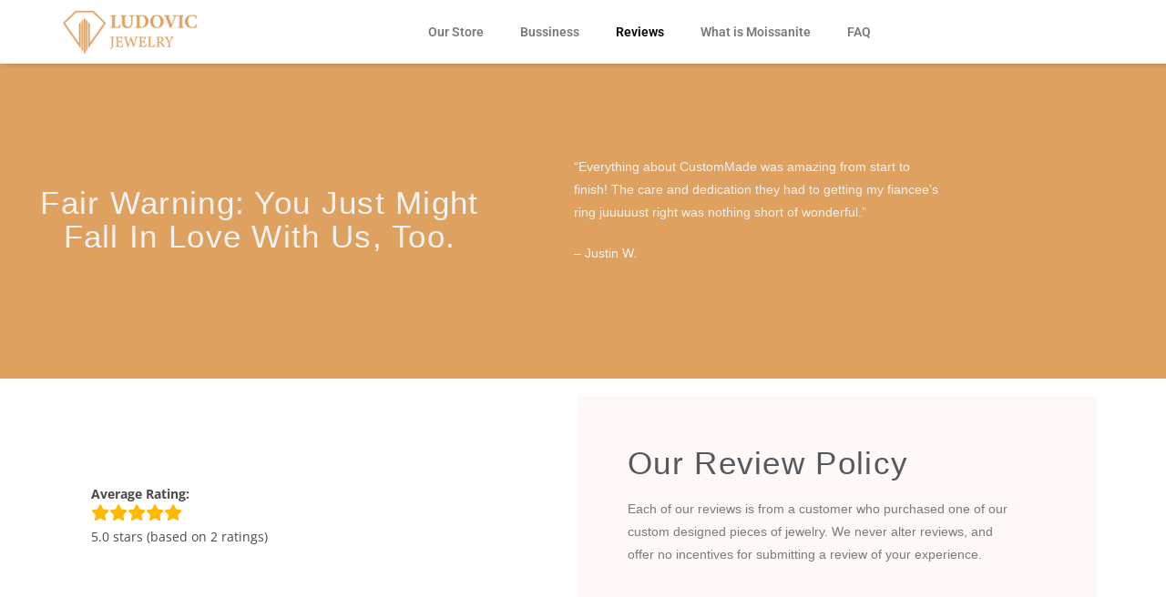

--- FILE ---
content_type: text/html; charset=UTF-8
request_url: https://www.lcustommade.com/reviews/
body_size: 15052
content:
<!DOCTYPE html>
<html class="html" lang="en-US">
<head>
	<meta charset="UTF-8">
	<link rel="profile" href="https://gmpg.org/xfn/11">

	<title>Reviews &#8211; l custom made</title>
<link rel='preload' href='https://www.lcustommade.com/wp-content/uploads/2022/02/cropped-ludovic-no-stork-theme-color-mockup-768x233.png' as='image' imagesrcset='https://www.lcustommade.com/wp-content/uploads/2022/02/cropped-ludovic-no-stork-theme-color-mockup-768x233.png 768w, https://www.lcustommade.com/wp-content/uploads/2022/02/cropped-ludovic-no-stork-theme-color-mockup-300x91.png 300w, https://www.lcustommade.com/wp-content/uploads/2022/02/cropped-ludovic-no-stork-theme-color-mockup-1024x310.png 1024w, https://www.lcustommade.com/wp-content/uploads/2022/02/cropped-ludovic-no-stork-theme-color-mockup.png 1339w' imagesizes='(max-width: 768px) 100vw, 768px' />
<link rel='preload' href='https://www.lcustommade.com/wp-content/uploads/2022/02/525ce018b56c182_alt_category_wedding_band-150x150.jpg' as='image' imagesrcset='' imagesizes='' />

<meta name='robots' content='max-image-preview:large' />
<meta name="viewport" content="width=device-width, initial-scale=1"><link rel="alternate" type="application/rss+xml" title="l custom made &raquo; Feed" href="https://www.lcustommade.com/feed/" />
<link rel="alternate" type="application/rss+xml" title="l custom made &raquo; Comments Feed" href="https://www.lcustommade.com/comments/feed/" />
<link rel="alternate" title="oEmbed (JSON)" type="application/json+oembed" href="https://www.lcustommade.com/wp-json/oembed/1.0/embed?url=https%3A%2F%2Fwww.lcustommade.com%2Freviews%2F" />
<link rel="alternate" title="oEmbed (XML)" type="text/xml+oembed" href="https://www.lcustommade.com/wp-json/oembed/1.0/embed?url=https%3A%2F%2Fwww.lcustommade.com%2Freviews%2F&#038;format=xml" />
<style id='wp-img-auto-sizes-contain-inline-css'>img:is([sizes=auto i],[sizes^="auto," i]){contain-intrinsic-size:3000px 1500px}
/*# sourceURL=wp-img-auto-sizes-contain-inline-css */</style>
<style id='wp-emoji-styles-inline-css'>img.wp-smiley, img.emoji {
		display: inline !important;
		border: none !important;
		box-shadow: none !important;
		height: 1em !important;
		width: 1em !important;
		margin: 0 0.07em !important;
		vertical-align: -0.1em !important;
		background: none !important;
		padding: 0 !important;
	}
/*# sourceURL=wp-emoji-styles-inline-css */</style>
<style id='classic-theme-styles-inline-css'>/*! This file is auto-generated */
.wp-block-button__link{color:#fff;background-color:#32373c;border-radius:9999px;box-shadow:none;text-decoration:none;padding:calc(.667em + 2px) calc(1.333em + 2px);font-size:1.125em}.wp-block-file__button{background:#32373c;color:#fff;text-decoration:none}
/*# sourceURL=/wp-includes/css/classic-themes.min.css */</style>
<style id='global-styles-inline-css'>:root{--wp--preset--aspect-ratio--square: 1;--wp--preset--aspect-ratio--4-3: 4/3;--wp--preset--aspect-ratio--3-4: 3/4;--wp--preset--aspect-ratio--3-2: 3/2;--wp--preset--aspect-ratio--2-3: 2/3;--wp--preset--aspect-ratio--16-9: 16/9;--wp--preset--aspect-ratio--9-16: 9/16;--wp--preset--color--black: #000000;--wp--preset--color--cyan-bluish-gray: #abb8c3;--wp--preset--color--white: #ffffff;--wp--preset--color--pale-pink: #f78da7;--wp--preset--color--vivid-red: #cf2e2e;--wp--preset--color--luminous-vivid-orange: #ff6900;--wp--preset--color--luminous-vivid-amber: #fcb900;--wp--preset--color--light-green-cyan: #7bdcb5;--wp--preset--color--vivid-green-cyan: #00d084;--wp--preset--color--pale-cyan-blue: #8ed1fc;--wp--preset--color--vivid-cyan-blue: #0693e3;--wp--preset--color--vivid-purple: #9b51e0;--wp--preset--gradient--vivid-cyan-blue-to-vivid-purple: linear-gradient(135deg,rgb(6,147,227) 0%,rgb(155,81,224) 100%);--wp--preset--gradient--light-green-cyan-to-vivid-green-cyan: linear-gradient(135deg,rgb(122,220,180) 0%,rgb(0,208,130) 100%);--wp--preset--gradient--luminous-vivid-amber-to-luminous-vivid-orange: linear-gradient(135deg,rgb(252,185,0) 0%,rgb(255,105,0) 100%);--wp--preset--gradient--luminous-vivid-orange-to-vivid-red: linear-gradient(135deg,rgb(255,105,0) 0%,rgb(207,46,46) 100%);--wp--preset--gradient--very-light-gray-to-cyan-bluish-gray: linear-gradient(135deg,rgb(238,238,238) 0%,rgb(169,184,195) 100%);--wp--preset--gradient--cool-to-warm-spectrum: linear-gradient(135deg,rgb(74,234,220) 0%,rgb(151,120,209) 20%,rgb(207,42,186) 40%,rgb(238,44,130) 60%,rgb(251,105,98) 80%,rgb(254,248,76) 100%);--wp--preset--gradient--blush-light-purple: linear-gradient(135deg,rgb(255,206,236) 0%,rgb(152,150,240) 100%);--wp--preset--gradient--blush-bordeaux: linear-gradient(135deg,rgb(254,205,165) 0%,rgb(254,45,45) 50%,rgb(107,0,62) 100%);--wp--preset--gradient--luminous-dusk: linear-gradient(135deg,rgb(255,203,112) 0%,rgb(199,81,192) 50%,rgb(65,88,208) 100%);--wp--preset--gradient--pale-ocean: linear-gradient(135deg,rgb(255,245,203) 0%,rgb(182,227,212) 50%,rgb(51,167,181) 100%);--wp--preset--gradient--electric-grass: linear-gradient(135deg,rgb(202,248,128) 0%,rgb(113,206,126) 100%);--wp--preset--gradient--midnight: linear-gradient(135deg,rgb(2,3,129) 0%,rgb(40,116,252) 100%);--wp--preset--font-size--small: 13px;--wp--preset--font-size--medium: 20px;--wp--preset--font-size--large: 36px;--wp--preset--font-size--x-large: 42px;--wp--preset--spacing--20: 0.44rem;--wp--preset--spacing--30: 0.67rem;--wp--preset--spacing--40: 1rem;--wp--preset--spacing--50: 1.5rem;--wp--preset--spacing--60: 2.25rem;--wp--preset--spacing--70: 3.38rem;--wp--preset--spacing--80: 5.06rem;--wp--preset--shadow--natural: 6px 6px 9px rgba(0, 0, 0, 0.2);--wp--preset--shadow--deep: 12px 12px 50px rgba(0, 0, 0, 0.4);--wp--preset--shadow--sharp: 6px 6px 0px rgba(0, 0, 0, 0.2);--wp--preset--shadow--outlined: 6px 6px 0px -3px rgb(255, 255, 255), 6px 6px rgb(0, 0, 0);--wp--preset--shadow--crisp: 6px 6px 0px rgb(0, 0, 0);}:where(.is-layout-flex){gap: 0.5em;}:where(.is-layout-grid){gap: 0.5em;}body .is-layout-flex{display: flex;}.is-layout-flex{flex-wrap: wrap;align-items: center;}.is-layout-flex > :is(*, div){margin: 0;}body .is-layout-grid{display: grid;}.is-layout-grid > :is(*, div){margin: 0;}:where(.wp-block-columns.is-layout-flex){gap: 2em;}:where(.wp-block-columns.is-layout-grid){gap: 2em;}:where(.wp-block-post-template.is-layout-flex){gap: 1.25em;}:where(.wp-block-post-template.is-layout-grid){gap: 1.25em;}.has-black-color{color: var(--wp--preset--color--black) !important;}.has-cyan-bluish-gray-color{color: var(--wp--preset--color--cyan-bluish-gray) !important;}.has-white-color{color: var(--wp--preset--color--white) !important;}.has-pale-pink-color{color: var(--wp--preset--color--pale-pink) !important;}.has-vivid-red-color{color: var(--wp--preset--color--vivid-red) !important;}.has-luminous-vivid-orange-color{color: var(--wp--preset--color--luminous-vivid-orange) !important;}.has-luminous-vivid-amber-color{color: var(--wp--preset--color--luminous-vivid-amber) !important;}.has-light-green-cyan-color{color: var(--wp--preset--color--light-green-cyan) !important;}.has-vivid-green-cyan-color{color: var(--wp--preset--color--vivid-green-cyan) !important;}.has-pale-cyan-blue-color{color: var(--wp--preset--color--pale-cyan-blue) !important;}.has-vivid-cyan-blue-color{color: var(--wp--preset--color--vivid-cyan-blue) !important;}.has-vivid-purple-color{color: var(--wp--preset--color--vivid-purple) !important;}.has-black-background-color{background-color: var(--wp--preset--color--black) !important;}.has-cyan-bluish-gray-background-color{background-color: var(--wp--preset--color--cyan-bluish-gray) !important;}.has-white-background-color{background-color: var(--wp--preset--color--white) !important;}.has-pale-pink-background-color{background-color: var(--wp--preset--color--pale-pink) !important;}.has-vivid-red-background-color{background-color: var(--wp--preset--color--vivid-red) !important;}.has-luminous-vivid-orange-background-color{background-color: var(--wp--preset--color--luminous-vivid-orange) !important;}.has-luminous-vivid-amber-background-color{background-color: var(--wp--preset--color--luminous-vivid-amber) !important;}.has-light-green-cyan-background-color{background-color: var(--wp--preset--color--light-green-cyan) !important;}.has-vivid-green-cyan-background-color{background-color: var(--wp--preset--color--vivid-green-cyan) !important;}.has-pale-cyan-blue-background-color{background-color: var(--wp--preset--color--pale-cyan-blue) !important;}.has-vivid-cyan-blue-background-color{background-color: var(--wp--preset--color--vivid-cyan-blue) !important;}.has-vivid-purple-background-color{background-color: var(--wp--preset--color--vivid-purple) !important;}.has-black-border-color{border-color: var(--wp--preset--color--black) !important;}.has-cyan-bluish-gray-border-color{border-color: var(--wp--preset--color--cyan-bluish-gray) !important;}.has-white-border-color{border-color: var(--wp--preset--color--white) !important;}.has-pale-pink-border-color{border-color: var(--wp--preset--color--pale-pink) !important;}.has-vivid-red-border-color{border-color: var(--wp--preset--color--vivid-red) !important;}.has-luminous-vivid-orange-border-color{border-color: var(--wp--preset--color--luminous-vivid-orange) !important;}.has-luminous-vivid-amber-border-color{border-color: var(--wp--preset--color--luminous-vivid-amber) !important;}.has-light-green-cyan-border-color{border-color: var(--wp--preset--color--light-green-cyan) !important;}.has-vivid-green-cyan-border-color{border-color: var(--wp--preset--color--vivid-green-cyan) !important;}.has-pale-cyan-blue-border-color{border-color: var(--wp--preset--color--pale-cyan-blue) !important;}.has-vivid-cyan-blue-border-color{border-color: var(--wp--preset--color--vivid-cyan-blue) !important;}.has-vivid-purple-border-color{border-color: var(--wp--preset--color--vivid-purple) !important;}.has-vivid-cyan-blue-to-vivid-purple-gradient-background{background: var(--wp--preset--gradient--vivid-cyan-blue-to-vivid-purple) !important;}.has-light-green-cyan-to-vivid-green-cyan-gradient-background{background: var(--wp--preset--gradient--light-green-cyan-to-vivid-green-cyan) !important;}.has-luminous-vivid-amber-to-luminous-vivid-orange-gradient-background{background: var(--wp--preset--gradient--luminous-vivid-amber-to-luminous-vivid-orange) !important;}.has-luminous-vivid-orange-to-vivid-red-gradient-background{background: var(--wp--preset--gradient--luminous-vivid-orange-to-vivid-red) !important;}.has-very-light-gray-to-cyan-bluish-gray-gradient-background{background: var(--wp--preset--gradient--very-light-gray-to-cyan-bluish-gray) !important;}.has-cool-to-warm-spectrum-gradient-background{background: var(--wp--preset--gradient--cool-to-warm-spectrum) !important;}.has-blush-light-purple-gradient-background{background: var(--wp--preset--gradient--blush-light-purple) !important;}.has-blush-bordeaux-gradient-background{background: var(--wp--preset--gradient--blush-bordeaux) !important;}.has-luminous-dusk-gradient-background{background: var(--wp--preset--gradient--luminous-dusk) !important;}.has-pale-ocean-gradient-background{background: var(--wp--preset--gradient--pale-ocean) !important;}.has-electric-grass-gradient-background{background: var(--wp--preset--gradient--electric-grass) !important;}.has-midnight-gradient-background{background: var(--wp--preset--gradient--midnight) !important;}.has-small-font-size{font-size: var(--wp--preset--font-size--small) !important;}.has-medium-font-size{font-size: var(--wp--preset--font-size--medium) !important;}.has-large-font-size{font-size: var(--wp--preset--font-size--large) !important;}.has-x-large-font-size{font-size: var(--wp--preset--font-size--x-large) !important;}
:where(.wp-block-post-template.is-layout-flex){gap: 1.25em;}:where(.wp-block-post-template.is-layout-grid){gap: 1.25em;}
:where(.wp-block-term-template.is-layout-flex){gap: 1.25em;}:where(.wp-block-term-template.is-layout-grid){gap: 1.25em;}
:where(.wp-block-columns.is-layout-flex){gap: 2em;}:where(.wp-block-columns.is-layout-grid){gap: 2em;}
:root :where(.wp-block-pullquote){font-size: 1.5em;line-height: 1.6;}
/*# sourceURL=global-styles-inline-css */</style>
<link rel='stylesheet' id='pafe-extension-style-css' href='https://www.lcustommade.com/wp-content/cache/flying-press/ffd1c9d819f4.extension.min.css' media='all' />
<link rel='stylesheet' id='pafe-font-awesome-5-css' href='https://www.lcustommade.com/wp-content/cache/flying-press/4134e503eff2.font-awesome-5.min.css' media='all' />
<link rel='stylesheet' id='pafe-woocommerce-sales-funnels-style-css' href='https://www.lcustommade.com/wp-content/cache/flying-press/89f459e78ff7.woocommerce-sales-funnels.min.css' media='all' />
<link rel='stylesheet' id='pafe-extension-style-free-css' href='https://www.lcustommade.com/wp-content/cache/flying-press/aa5b66f95d70.extension.min.css' media='all' />
<link rel='stylesheet' id='font-awesome-css' href='https://www.lcustommade.com/wp-content/cache/flying-press/7441465cab20.all.min.css' media='all' />
<link rel='stylesheet' id='simple-line-icons-css' href='https://www.lcustommade.com/wp-content/cache/flying-press/848b3d98a919.simple-line-icons.min.css' media='all' />
<link rel='stylesheet' id='oceanwp-style-css' href='https://www.lcustommade.com/wp-content/cache/flying-press/79485a4fc6c6.style.min.css' media='all' />
<link rel='stylesheet' id='elementor-frontend-css' href='https://www.lcustommade.com/wp-content/cache/flying-press/56191e9cf784.frontend.min.css' media='all' />
<link rel='stylesheet' id='widget-image-css' href='https://www.lcustommade.com/wp-content/cache/flying-press/12045858d487.widget-image.min.css' media='all' />
<link rel='stylesheet' id='widget-nav-menu-css' href='https://www.lcustommade.com/wp-content/cache/flying-press/ed79bc10ed67.widget-nav-menu.min.css' media='all' />
<link rel='stylesheet' id='widget-sitemap-css' href='https://www.lcustommade.com/wp-content/cache/flying-press/69bf6aad3e5c.widget-sitemap.min.css' media='all' />
<link rel='stylesheet' id='widget-divider-css' href='https://www.lcustommade.com/wp-content/cache/flying-press/3d78dc83d205.widget-divider.min.css' media='all' />
<link rel='stylesheet' id='e-animation-push-css' href='https://www.lcustommade.com/wp-content/cache/flying-press/79322866c6ae.e-animation-push.min.css' media='all' />
<link rel='stylesheet' id='widget-social-icons-css' href='https://www.lcustommade.com/wp-content/cache/flying-press/d026a17938c5.widget-social-icons.min.css' media='all' />
<link rel='stylesheet' id='e-apple-webkit-css' href='https://www.lcustommade.com/wp-content/cache/flying-press/f94a49c4961b.apple-webkit.min.css' media='all' />
<link rel='stylesheet' id='elementor-icons-css' href='https://www.lcustommade.com/wp-content/cache/flying-press/69dd84723487.elementor-icons.min.css' media='all' />
<link rel='stylesheet' id='elementor-post-6-css' href='https://www.lcustommade.com/wp-content/cache/flying-press/ce7556a6382c.post-6.css' media='all' />
<link rel='stylesheet' id='widget-heading-css' href='https://www.lcustommade.com/wp-content/cache/flying-press/c3be9e612baf.widget-heading.min.css' media='all' />
<link rel='stylesheet' id='elementor-post-186-css' href='https://www.lcustommade.com/wp-content/cache/flying-press/7385f2c6368d.post-186.css' media='all' />
<link rel='stylesheet' id='elementor-post-97-css' href='https://www.lcustommade.com/wp-content/cache/flying-press/3758d8e6f643.post-97.css' media='all' />
<link rel='stylesheet' id='elementor-post-88-css' href='https://www.lcustommade.com/wp-content/cache/flying-press/2a819308225a.post-88.css' media='all' />
<link rel='stylesheet' id='oe-widgets-style-css' href='https://www.lcustommade.com/wp-content/cache/flying-press/517dda83e778.widgets.css' media='all' />
<link rel='stylesheet' id='elementor-gf-local-roboto-css' href='https://www.lcustommade.com/wp-content/cache/flying-press/3fcfe5088e2b.roboto.css' media='all' />
<link rel='stylesheet' id='elementor-gf-local-robotoslab-css' href='https://www.lcustommade.com/wp-content/cache/flying-press/16010927c425.robotoslab.css' media='all' />
<link rel='stylesheet' id='elementor-gf-local-opensans-css' href='https://www.lcustommade.com/wp-content/cache/flying-press/5f785000b859.opensans.css' media='all' />
<link rel='stylesheet' id='elementor-icons-shared-0-css' href='https://www.lcustommade.com/wp-content/cache/flying-press/f4af7e5ec05e.fontawesome.min.css' media='all' />
<link rel='stylesheet' id='elementor-icons-fa-solid-css' href='https://www.lcustommade.com/wp-content/cache/flying-press/9eb2d3c87feb.solid.min.css' media='all' />
<link rel='stylesheet' id='elementor-icons-fa-brands-css' href='https://www.lcustommade.com/wp-content/cache/flying-press/144e43c3b3d8.brands.min.css' media='all' />
<script src="https://www.lcustommade.com/wp-includes/js/jquery/jquery.min.js?ver=826eb77e86b0" id="jquery-core-js"></script>
<script src="https://www.lcustommade.com/wp-includes/js/jquery/jquery-migrate.min.js?ver=9ffeb32e2d9e" id="jquery-migrate-js"></script>
<script src="https://www.lcustommade.com/wp-content/plugins/piotnet-addons-for-elementor-pro/assets/js/minify/extension.min.js?ver=52a22586f823" id="pafe-extension-js"></script>
<script src="https://www.lcustommade.com/wp-content/plugins/piotnet-addons-for-elementor-pro/assets/js/minify/woocommerce-sales-funnels.min.js?ver=4ec2aa0028f5" id="pafe-woocommerce-sales-funnels-script-js"></script>
<script src="https://www.lcustommade.com/wp-content/plugins/piotnet-addons-for-elementor/assets/js/minify/extension.min.js?ver=b73add630427" id="pafe-extension-free-js"></script>
<link rel="https://api.w.org/" href="https://www.lcustommade.com/wp-json/" /><link rel="alternate" title="JSON" type="application/json" href="https://www.lcustommade.com/wp-json/wp/v2/pages/186" /><link rel="EditURI" type="application/rsd+xml" title="RSD" href="https://www.lcustommade.com/xmlrpc.php?rsd" />

<link rel="canonical" href="https://www.lcustommade.com/reviews/" />
<link rel='shortlink' href='https://www.lcustommade.com/?p=186' />
<meta name="generator" content="Elementor 3.34.2; features: additional_custom_breakpoints; settings: css_print_method-external, google_font-enabled, font_display-auto">
			<style>.e-con.e-parent:nth-of-type(n+4):not(.e-lazyloaded):not(.e-no-lazyload),
				.e-con.e-parent:nth-of-type(n+4):not(.e-lazyloaded):not(.e-no-lazyload) * {
					background-image: none !important;
				}
				@media screen and (max-height: 1024px) {
					.e-con.e-parent:nth-of-type(n+3):not(.e-lazyloaded):not(.e-no-lazyload),
					.e-con.e-parent:nth-of-type(n+3):not(.e-lazyloaded):not(.e-no-lazyload) * {
						background-image: none !important;
					}
				}
				@media screen and (max-height: 640px) {
					.e-con.e-parent:nth-of-type(n+2):not(.e-lazyloaded):not(.e-no-lazyload),
					.e-con.e-parent:nth-of-type(n+2):not(.e-lazyloaded):not(.e-no-lazyload) * {
						background-image: none !important;
					}
				}</style>
			<link rel="icon" href="https://www.lcustommade.com/wp-content/uploads/2022/02/cropped-symbol-transperant-32x32.png" sizes="32x32" />
<link rel="icon" href="https://www.lcustommade.com/wp-content/uploads/2022/02/cropped-symbol-transperant-192x192.png" sizes="192x192" />
<link rel="apple-touch-icon" href="https://www.lcustommade.com/wp-content/uploads/2022/02/cropped-symbol-transperant-180x180.png" />
<meta name="msapplication-TileImage" content="https://www.lcustommade.com/wp-content/uploads/2022/02/cropped-symbol-transperant-270x270.png" />
<style>@media (max-width:766px) { .pafe-sticky-header-fixed-start-on-mobile { position: fixed !important; top: 0; width: 100%; z-index: 99; } } @media (min-width:767px) and (max-width:1023px) { .pafe-sticky-header-fixed-start-on-tablet { position: fixed !important; top: 0; width: 100%; z-index: 99; } } @media (min-width:1024px) { .pafe-sticky-header-fixed-start-on-desktop { position: fixed !important; top: 0; width: 100%; z-index: 99; } }</style><style>.pswp.pafe-lightbox-modal {display: none;}</style><!-- OceanWP CSS -->
<style type="text/css">/* Colors */body .theme-button,body input[type="submit"],body button[type="submit"],body button,body .button,body div.wpforms-container-full .wpforms-form input[type=submit],body div.wpforms-container-full .wpforms-form button[type=submit],body div.wpforms-container-full .wpforms-form .wpforms-page-button,.woocommerce-cart .wp-element-button,.woocommerce-checkout .wp-element-button,.wp-block-button__link{border-color:#ffffff}body .theme-button:hover,body input[type="submit"]:hover,body button[type="submit"]:hover,body button:hover,body .button:hover,body div.wpforms-container-full .wpforms-form input[type=submit]:hover,body div.wpforms-container-full .wpforms-form input[type=submit]:active,body div.wpforms-container-full .wpforms-form button[type=submit]:hover,body div.wpforms-container-full .wpforms-form button[type=submit]:active,body div.wpforms-container-full .wpforms-form .wpforms-page-button:hover,body div.wpforms-container-full .wpforms-form .wpforms-page-button:active,.woocommerce-cart .wp-element-button:hover,.woocommerce-checkout .wp-element-button:hover,.wp-block-button__link:hover{border-color:#ffffff}/* OceanWP Style Settings CSS */.theme-button,input[type="submit"],button[type="submit"],button,.button,body div.wpforms-container-full .wpforms-form input[type=submit],body div.wpforms-container-full .wpforms-form button[type=submit],body div.wpforms-container-full .wpforms-form .wpforms-page-button{border-style:solid}.theme-button,input[type="submit"],button[type="submit"],button,.button,body div.wpforms-container-full .wpforms-form input[type=submit],body div.wpforms-container-full .wpforms-form button[type=submit],body div.wpforms-container-full .wpforms-form .wpforms-page-button{border-width:1px}form input[type="text"],form input[type="password"],form input[type="email"],form input[type="url"],form input[type="date"],form input[type="month"],form input[type="time"],form input[type="datetime"],form input[type="datetime-local"],form input[type="week"],form input[type="number"],form input[type="search"],form input[type="tel"],form input[type="color"],form select,form textarea,.woocommerce .woocommerce-checkout .select2-container--default .select2-selection--single{border-style:solid}body div.wpforms-container-full .wpforms-form input[type=date],body div.wpforms-container-full .wpforms-form input[type=datetime],body div.wpforms-container-full .wpforms-form input[type=datetime-local],body div.wpforms-container-full .wpforms-form input[type=email],body div.wpforms-container-full .wpforms-form input[type=month],body div.wpforms-container-full .wpforms-form input[type=number],body div.wpforms-container-full .wpforms-form input[type=password],body div.wpforms-container-full .wpforms-form input[type=range],body div.wpforms-container-full .wpforms-form input[type=search],body div.wpforms-container-full .wpforms-form input[type=tel],body div.wpforms-container-full .wpforms-form input[type=text],body div.wpforms-container-full .wpforms-form input[type=time],body div.wpforms-container-full .wpforms-form input[type=url],body div.wpforms-container-full .wpforms-form input[type=week],body div.wpforms-container-full .wpforms-form select,body div.wpforms-container-full .wpforms-form textarea{border-style:solid}form input[type="text"],form input[type="password"],form input[type="email"],form input[type="url"],form input[type="date"],form input[type="month"],form input[type="time"],form input[type="datetime"],form input[type="datetime-local"],form input[type="week"],form input[type="number"],form input[type="search"],form input[type="tel"],form input[type="color"],form select,form textarea{border-radius:3px}body div.wpforms-container-full .wpforms-form input[type=date],body div.wpforms-container-full .wpforms-form input[type=datetime],body div.wpforms-container-full .wpforms-form input[type=datetime-local],body div.wpforms-container-full .wpforms-form input[type=email],body div.wpforms-container-full .wpforms-form input[type=month],body div.wpforms-container-full .wpforms-form input[type=number],body div.wpforms-container-full .wpforms-form input[type=password],body div.wpforms-container-full .wpforms-form input[type=range],body div.wpforms-container-full .wpforms-form input[type=search],body div.wpforms-container-full .wpforms-form input[type=tel],body div.wpforms-container-full .wpforms-form input[type=text],body div.wpforms-container-full .wpforms-form input[type=time],body div.wpforms-container-full .wpforms-form input[type=url],body div.wpforms-container-full .wpforms-form input[type=week],body div.wpforms-container-full .wpforms-form select,body div.wpforms-container-full .wpforms-form textarea{border-radius:3px}/* Header */#site-header.has-header-media .overlay-header-media{background-color:rgba(0,0,0,0.5)}/* Blog CSS */.ocean-single-post-header ul.meta-item li a:hover{color:#333333}/* Typography */body{font-size:14px;line-height:1.8}h1,h2,h3,h4,h5,h6,.theme-heading,.widget-title,.oceanwp-widget-recent-posts-title,.comment-reply-title,.entry-title,.sidebar-box .widget-title{line-height:1.4}h1{font-size:23px;line-height:1.4}h2{font-size:20px;line-height:1.4}h3{font-size:18px;line-height:1.4}h4{font-size:17px;line-height:1.4}h5{font-size:14px;line-height:1.4}h6{font-size:15px;line-height:1.4}.page-header .page-header-title,.page-header.background-image-page-header .page-header-title{font-size:32px;line-height:1.4}.page-header .page-subheading{font-size:15px;line-height:1.8}.site-breadcrumbs,.site-breadcrumbs a{font-size:13px;line-height:1.4}#top-bar-content,#top-bar-social-alt{font-size:12px;line-height:1.8}#site-logo a.site-logo-text{font-size:24px;line-height:1.8}.dropdown-menu ul li a.menu-link,#site-header.full_screen-header .fs-dropdown-menu ul.sub-menu li a{font-size:12px;line-height:1.2;letter-spacing:.6px}.sidr-class-dropdown-menu li a,a.sidr-class-toggle-sidr-close,#mobile-dropdown ul li a,body #mobile-fullscreen ul li a{font-size:15px;line-height:1.8}.blog-entry.post .blog-entry-header .entry-title a{font-size:24px;line-height:1.4}.ocean-single-post-header .single-post-title{font-size:34px;line-height:1.4;letter-spacing:.6px}.ocean-single-post-header ul.meta-item li,.ocean-single-post-header ul.meta-item li a{font-size:13px;line-height:1.4;letter-spacing:.6px}.ocean-single-post-header .post-author-name,.ocean-single-post-header .post-author-name a{font-size:14px;line-height:1.4;letter-spacing:.6px}.ocean-single-post-header .post-author-description{font-size:12px;line-height:1.4;letter-spacing:.6px}.single-post .entry-title{line-height:1.4;letter-spacing:.6px}.single-post ul.meta li,.single-post ul.meta li a{font-size:14px;line-height:1.4;letter-spacing:.6px}.sidebar-box .widget-title,.sidebar-box.widget_block .wp-block-heading{font-size:13px;line-height:1;letter-spacing:1px}#footer-widgets .footer-box .widget-title{font-size:13px;line-height:1;letter-spacing:1px}#footer-bottom #copyright{font-size:12px;line-height:1}#footer-bottom #footer-bottom-menu{font-size:12px;line-height:1}.woocommerce-store-notice.demo_store{line-height:2;letter-spacing:1.5px}.demo_store .woocommerce-store-notice__dismiss-link{line-height:2;letter-spacing:1.5px}.woocommerce ul.products li.product li.title h2,.woocommerce ul.products li.product li.title a{font-size:14px;line-height:1.5}.woocommerce ul.products li.product li.category,.woocommerce ul.products li.product li.category a{font-size:12px;line-height:1}.woocommerce ul.products li.product .price{font-size:18px;line-height:1}.woocommerce ul.products li.product .button,.woocommerce ul.products li.product .product-inner .added_to_cart{font-size:12px;line-height:1.5;letter-spacing:1px}.woocommerce ul.products li.owp-woo-cond-notice span,.woocommerce ul.products li.owp-woo-cond-notice a{font-size:16px;line-height:1;letter-spacing:1px;font-weight:600;text-transform:capitalize}.woocommerce div.product .product_title{font-size:24px;line-height:1.4;letter-spacing:.6px}.woocommerce div.product p.price{font-size:36px;line-height:1}.woocommerce .owp-btn-normal .summary form button.button,.woocommerce .owp-btn-big .summary form button.button,.woocommerce .owp-btn-very-big .summary form button.button{font-size:12px;line-height:1.5;letter-spacing:1px;text-transform:uppercase}.woocommerce div.owp-woo-single-cond-notice span,.woocommerce div.owp-woo-single-cond-notice a{font-size:18px;line-height:2;letter-spacing:1.5px;font-weight:600;text-transform:capitalize}.ocean-preloader--active .preloader-after-content{font-size:20px;line-height:1.8;letter-spacing:.6px}</style></head>

<body class="wp-singular page-template-default page page-id-186 wp-custom-logo wp-embed-responsive wp-theme-oceanwp oceanwp-theme dropdown-mobile default-breakpoint content-full-width content-max-width page-header-disabled has-breadcrumbs elementor-default elementor-kit-6 elementor-page elementor-page-186" itemscope="itemscope" itemtype="https://schema.org/WebPage">

	
	
	<div id="outer-wrap" class="site clr">

		<a class="skip-link screen-reader-text" href="#main">Skip to content</a>

		
		<div id="wrap" class="clr">

			
			
<header id="site-header" class="clr" data-height="74" itemscope="itemscope" itemtype="https://schema.org/WPHeader" role="banner">

			<div data-elementor-type="header" data-elementor-id="97" class="elementor elementor-97 elementor-location-header" data-elementor-post-type="elementor_library">
					<section class="elementor-section elementor-top-section elementor-element elementor-element-950d637 elementor-section-height-min-height elementor-section-boxed elementor-section-height-default elementor-section-items-middle" data-id="950d637" data-element_type="section" data-settings="{&quot;background_background&quot;:&quot;classic&quot;,&quot;sticky&quot;:&quot;top&quot;,&quot;sticky_on&quot;:[&quot;desktop&quot;,&quot;tablet&quot;,&quot;mobile&quot;],&quot;sticky_offset&quot;:0,&quot;sticky_effects_offset&quot;:0,&quot;sticky_anchor_link_offset&quot;:0}">
						<div class="elementor-container elementor-column-gap-default">
					<div class="elementor-column elementor-col-50 elementor-top-column elementor-element elementor-element-150622d" data-id="150622d" data-element_type="column">
			<div class="elementor-widget-wrap elementor-element-populated">
						<div class="elementor-element elementor-element-8879652 elementor-widget elementor-widget-theme-site-logo elementor-widget-image" data-id="8879652" data-element_type="widget" data-widget_type="theme-site-logo.default">
				<div class="elementor-widget-container">
											<a href="https://www.lcustommade.com">
			<img fetchpriority="high" width="768" height="233" src="https://www.lcustommade.com/wp-content/uploads/2022/02/cropped-ludovic-no-stork-theme-color-mockup-768x233.png" class="attachment-medium_large size-medium_large wp-image-2485" alt="" srcset="https://www.lcustommade.com/wp-content/uploads/2022/02/cropped-ludovic-no-stork-theme-color-mockup-768x233.png 768w, https://www.lcustommade.com/wp-content/uploads/2022/02/cropped-ludovic-no-stork-theme-color-mockup-300x91.png 300w, https://www.lcustommade.com/wp-content/uploads/2022/02/cropped-ludovic-no-stork-theme-color-mockup-1024x310.png 1024w, https://www.lcustommade.com/wp-content/uploads/2022/02/cropped-ludovic-no-stork-theme-color-mockup.png 1339w" sizes="(max-width: 768px) 100vw, 768px"  loading="eager" decoding="async"/>				</a>
											</div>
				</div>
					</div>
		</div>
				<div class="elementor-column elementor-col-50 elementor-top-column elementor-element elementor-element-39c7706" data-id="39c7706" data-element_type="column">
			<div class="elementor-widget-wrap elementor-element-populated">
						<div class="elementor-element elementor-element-09c0977 elementor-nav-menu--stretch elementor-nav-menu__text-align-center elementor-nav-menu__align-center elementor-nav-menu--dropdown-mobile elementor-nav-menu--toggle elementor-nav-menu--burger elementor-widget elementor-widget-nav-menu" data-id="09c0977" data-element_type="widget" data-settings="{&quot;full_width&quot;:&quot;stretch&quot;,&quot;layout&quot;:&quot;horizontal&quot;,&quot;submenu_icon&quot;:{&quot;value&quot;:&quot;&lt;i class=\&quot;fas fa-caret-down\&quot;&gt;&lt;\/i&gt;&quot;,&quot;library&quot;:&quot;fa-solid&quot;},&quot;toggle&quot;:&quot;burger&quot;}" data-widget_type="nav-menu.default">
				<div class="elementor-widget-container">
								<nav aria-label="Menu" class="elementor-nav-menu--main elementor-nav-menu__container elementor-nav-menu--layout-horizontal e--pointer-none">
				<ul id="menu-1-09c0977" class="elementor-nav-menu"><li class="menu-item menu-item-type-post_type menu-item-object-page menu-item-home menu-item-2129"><a href="https://www.lcustommade.com/" class="elementor-item">Our Store</a></li>
<li class="menu-item menu-item-type-post_type menu-item-object-page menu-item-2008"><a href="https://www.lcustommade.com/how-it-works/" class="elementor-item">Bussiness</a></li>
<li class="menu-item menu-item-type-post_type menu-item-object-page current-menu-item page_item page-item-186 current_page_item menu-item-2006"><a href="https://www.lcustommade.com/reviews/" aria-current="page" class="elementor-item elementor-item-active">Reviews</a></li>
<li class="menu-item menu-item-type-custom menu-item-object-custom menu-item-3308"><a href="http://www.ludovic.shop/mring" class="elementor-item">What is Moissanite</a></li>
<li class="menu-item menu-item-type-post_type menu-item-object-page menu-item-2047"><a href="https://www.lcustommade.com/faq/" class="elementor-item">FAQ</a></li>
</ul>			</nav>
					<div class="elementor-menu-toggle" role="button" tabindex="0" aria-label="Menu Toggle" aria-expanded="false">
			<i aria-hidden="true" role="presentation" class="elementor-menu-toggle__icon--open eicon-menu-bar"></i><i aria-hidden="true" role="presentation" class="elementor-menu-toggle__icon--close eicon-close"></i>		</div>
					<nav class="elementor-nav-menu--dropdown elementor-nav-menu__container" aria-hidden="true">
				<ul id="menu-2-09c0977" class="elementor-nav-menu"><li class="menu-item menu-item-type-post_type menu-item-object-page menu-item-home menu-item-2129"><a href="https://www.lcustommade.com/" class="elementor-item" tabindex="-1">Our Store</a></li>
<li class="menu-item menu-item-type-post_type menu-item-object-page menu-item-2008"><a href="https://www.lcustommade.com/how-it-works/" class="elementor-item" tabindex="-1">Bussiness</a></li>
<li class="menu-item menu-item-type-post_type menu-item-object-page current-menu-item page_item page-item-186 current_page_item menu-item-2006"><a href="https://www.lcustommade.com/reviews/" aria-current="page" class="elementor-item elementor-item-active" tabindex="-1">Reviews</a></li>
<li class="menu-item menu-item-type-custom menu-item-object-custom menu-item-3308"><a href="http://www.ludovic.shop/mring" class="elementor-item" tabindex="-1">What is Moissanite</a></li>
<li class="menu-item menu-item-type-post_type menu-item-object-page menu-item-2047"><a href="https://www.lcustommade.com/faq/" class="elementor-item" tabindex="-1">FAQ</a></li>
</ul>			</nav>
						</div>
				</div>
					</div>
		</div>
					</div>
		</section>
				</div>
		
</header><!-- #site-header -->


			
			<main id="main" class="site-main clr"  role="main">

				
	
	<div id="content-wrap" class="container clr">

		
		<div id="primary" class="content-area clr">

			
			<div id="content" class="site-content clr">

				
				
<article class="single-page-article clr">

	
<div class="entry clr" itemprop="text">

	
			<div data-elementor-type="wp-page" data-elementor-id="186" class="elementor elementor-186" data-elementor-post-type="page">
						<section class="elementor-section elementor-top-section elementor-element elementor-element-ff970e5 elementor-section-height-min-height elementor-section-stretched elementor-section-boxed elementor-section-height-default elementor-section-items-middle" data-id="ff970e5" data-element_type="section" data-settings="{&quot;stretch_section&quot;:&quot;section-stretched&quot;,&quot;background_background&quot;:&quot;classic&quot;}">
						<div class="elementor-container elementor-column-gap-default">
					<div class="elementor-column elementor-col-50 elementor-top-column elementor-element elementor-element-37e37a7" data-id="37e37a7" data-element_type="column">
			<div class="elementor-widget-wrap elementor-element-populated">
						<div class="elementor-element elementor-element-90d311c elementor-widget elementor-widget-heading" data-id="90d311c" data-element_type="widget" data-widget_type="heading.default">
				<div class="elementor-widget-container">
					<h2 class="elementor-heading-title elementor-size-default">Fair Warning: You Just Might Fall In Love With Us, Too.</h2>				</div>
				</div>
					</div>
		</div>
				<div class="elementor-column elementor-col-50 elementor-top-column elementor-element elementor-element-67010b5" data-id="67010b5" data-element_type="column">
			<div class="elementor-widget-wrap elementor-element-populated">
						<div class="elementor-element elementor-element-b927160 elementor-widget elementor-widget-text-editor" data-id="b927160" data-element_type="widget" data-widget_type="text-editor.default">
				<div class="elementor-widget-container">
									<p>&#8220;Everything about CustomMade was amazing from start to finish! The care and dedication they had to getting my fiancee&#8217;s ring juuuuust right was nothing short of wonderful.&#8221;</p><p>&#8211; Justin W.</p>								</div>
				</div>
					</div>
		</div>
					</div>
		</section>
				<section class="elementor-section elementor-top-section elementor-element elementor-element-448843e elementor-section-height-min-height elementor-section-boxed elementor-section-height-default elementor-section-items-middle" data-id="448843e" data-element_type="section">
						<div class="elementor-container elementor-column-gap-default">
					<div class="elementor-column elementor-col-50 elementor-top-column elementor-element elementor-element-0db26c2" data-id="0db26c2" data-element_type="column">
			<div class="elementor-widget-wrap elementor-element-populated">
						<div class="elementor-element elementor-element-5885366 elementor-widget elementor-widget-shortcode" data-id="5885366" data-element_type="widget" data-widget_type="shortcode.default">
				<div class="elementor-widget-container">
							<div class="elementor-shortcode"><div class="strong-rating-wrapper average block"><span class="strong-rating-title">Average Rating:</span> 		<span class="strong-rating">
			<span class="star0 star"></span>
			<span class="star" style="display: inline-block"><svg class="star_solid" aria-hidden="true" role="img" xmlns="http://www.w3.org/2000/svg" viewBox="-8 -8 584 520"><path d="M259.3 17.8L194 150.2 47.9 171.5c-26.2 3.8-36.7 36.1-17.7 54.6l105.7 103-25 145.5c-4.5 26.3 23.2 46 46.4 33.7L288 439.6l130.7 68.7c23.2 12.2 50.9-7.4 46.4-33.7l-25-145.5 105.7-103c19-18.5 8.5-50.8-17.7-54.6L382 150.2 316.7 17.8c-11.7-23.6-45.6-23.9-57.4 0z"></path></svg></span><span class="star" style="display: inline-block"><svg class="star_solid" aria-hidden="true" role="img" xmlns="http://www.w3.org/2000/svg" viewBox="-8 -8 584 520"><path d="M259.3 17.8L194 150.2 47.9 171.5c-26.2 3.8-36.7 36.1-17.7 54.6l105.7 103-25 145.5c-4.5 26.3 23.2 46 46.4 33.7L288 439.6l130.7 68.7c23.2 12.2 50.9-7.4 46.4-33.7l-25-145.5 105.7-103c19-18.5 8.5-50.8-17.7-54.6L382 150.2 316.7 17.8c-11.7-23.6-45.6-23.9-57.4 0z"></path></svg></span><span class="star" style="display: inline-block"><svg class="star_solid" aria-hidden="true" role="img" xmlns="http://www.w3.org/2000/svg" viewBox="-8 -8 584 520"><path d="M259.3 17.8L194 150.2 47.9 171.5c-26.2 3.8-36.7 36.1-17.7 54.6l105.7 103-25 145.5c-4.5 26.3 23.2 46 46.4 33.7L288 439.6l130.7 68.7c23.2 12.2 50.9-7.4 46.4-33.7l-25-145.5 105.7-103c19-18.5 8.5-50.8-17.7-54.6L382 150.2 316.7 17.8c-11.7-23.6-45.6-23.9-57.4 0z"></path></svg></span><span class="star" style="display: inline-block"><svg class="star_solid" aria-hidden="true" role="img" xmlns="http://www.w3.org/2000/svg" viewBox="-8 -8 584 520"><path d="M259.3 17.8L194 150.2 47.9 171.5c-26.2 3.8-36.7 36.1-17.7 54.6l105.7 103-25 145.5c-4.5 26.3 23.2 46 46.4 33.7L288 439.6l130.7 68.7c23.2 12.2 50.9-7.4 46.4-33.7l-25-145.5 105.7-103c19-18.5 8.5-50.8-17.7-54.6L382 150.2 316.7 17.8c-11.7-23.6-45.6-23.9-57.4 0z"></path></svg></span><span class="star" style="display: inline-block"><svg class="star_solid" aria-hidden="true" role="img" xmlns="http://www.w3.org/2000/svg" viewBox="-8 -8 584 520"><path d="M259.3 17.8L194 150.2 47.9 171.5c-26.2 3.8-36.7 36.1-17.7 54.6l105.7 103-25 145.5c-4.5 26.3 23.2 46 46.4 33.7L288 439.6l130.7 68.7c23.2 12.2 50.9-7.4 46.4-33.7l-25-145.5 105.7-103c19-18.5 8.5-50.8-17.7-54.6L382 150.2 316.7 17.8c-11.7-23.6-45.6-23.9-57.4 0z"></path></svg></span>		</span>
		 <span class="strong-rating-summary">5.0 stars (based on 2 ratings)</span></div>
</div>
						</div>
				</div>
					</div>
		</div>
				<div class="elementor-column elementor-col-50 elementor-top-column elementor-element elementor-element-0a9ee1a" data-id="0a9ee1a" data-element_type="column" data-settings="{&quot;background_background&quot;:&quot;classic&quot;}">
			<div class="elementor-widget-wrap elementor-element-populated">
						<div class="elementor-element elementor-element-0afa66b elementor-widget elementor-widget-heading" data-id="0afa66b" data-element_type="widget" data-widget_type="heading.default">
				<div class="elementor-widget-container">
					<h2 class="elementor-heading-title elementor-size-default">Our Review Policy
</h2>				</div>
				</div>
				<div class="elementor-element elementor-element-9b0f1cf elementor-widget elementor-widget-text-editor" data-id="9b0f1cf" data-element_type="widget" data-widget_type="text-editor.default">
				<div class="elementor-widget-container">
									<p>Each of our reviews is from a customer who purchased one of our custom designed pieces of jewelry. We never alter reviews, and offer no incentives for submitting a review of your experience.</p>								</div>
				</div>
					</div>
		</div>
					</div>
		</section>
				<section class="elementor-section elementor-top-section elementor-element elementor-element-cfaba26 elementor-section-full_width elementor-section-stretched elementor-section-height-default elementor-section-height-default" data-id="cfaba26" data-element_type="section" data-settings="{&quot;stretch_section&quot;:&quot;section-stretched&quot;}">
						<div class="elementor-container elementor-column-gap-default">
					<div class="elementor-column elementor-col-100 elementor-top-column elementor-element elementor-element-5b6cc06" data-id="5b6cc06" data-element_type="column">
			<div class="elementor-widget-wrap elementor-element-populated">
						<div class="elementor-element elementor-element-897b652 elementor-widget elementor-widget-strong_testimonials_elementor_views" data-id="897b652" data-element_type="widget" data-widget_type="strong_testimonials_elementor_views.default">
				<div class="elementor-widget-container">
					<div class="strong-view strong-view-id-1 default wpmtst-default" data-count=2><div class="strong-content strong-normal columns-1"><div class="wpmtst-testimonial testimonial post-1208"><div class="wpmtst-testimonial-inner testimonial-inner"><h3 class="wpmtst-testimonial-heading testimonial-heading">That&#8217;s a testimonail</h3><div    class="wpmtst-testimonial-content testimonial-content"><div class="wpmtst-testimonial-image testimonial-image"><img decoding="async" width="150" height="150" src="https://www.lcustommade.com/wp-content/uploads/2022/02/525ce018b56c182_alt_category_wedding_band-150x150.jpg" class="attachment-thumbnail size-thumbnail wp-post-image" alt=""  loading="eager" fetchpriority="high"/></div><div class="maybe-clear"></div><p>this is the discription section</p></div><div class="wpmtst-testimonial-field testimonial-field testimonial-name">name</div><div class="wpmtst-testimonial-field testimonial-field "><span class="wpmtst-testimonial-field-before testimonial-field-before">rating 1</span><span class="strong-rating-wrapper in-view"><span class="strong-rating"><span class="star" style="display: none;"></span><span class="star" style="display: inline-block;"><svg class="star_solid" aria-hidden="true" role="img" xmlns="http://www.w3.org/2000/svg" viewBox="-8 -8 584 520"><path d="M259.3 17.8L194 150.2 47.9 171.5c-26.2 3.8-36.7 36.1-17.7 54.6l105.7 103-25 145.5c-4.5 26.3 23.2 46 46.4 33.7L288 439.6l130.7 68.7c23.2 12.2 50.9-7.4 46.4-33.7l-25-145.5 105.7-103c19-18.5 8.5-50.8-17.7-54.6L382 150.2 316.7 17.8c-11.7-23.6-45.6-23.9-57.4 0z"></path></svg></span><span class="star" style="display: inline-block;"><svg class="star_solid" aria-hidden="true" role="img" xmlns="http://www.w3.org/2000/svg" viewBox="-8 -8 584 520"><path d="M259.3 17.8L194 150.2 47.9 171.5c-26.2 3.8-36.7 36.1-17.7 54.6l105.7 103-25 145.5c-4.5 26.3 23.2 46 46.4 33.7L288 439.6l130.7 68.7c23.2 12.2 50.9-7.4 46.4-33.7l-25-145.5 105.7-103c19-18.5 8.5-50.8-17.7-54.6L382 150.2 316.7 17.8c-11.7-23.6-45.6-23.9-57.4 0z"></path></svg></span><span class="star" style="display: inline-block;"><svg class="star_solid" aria-hidden="true" role="img" xmlns="http://www.w3.org/2000/svg" viewBox="-8 -8 584 520"><path d="M259.3 17.8L194 150.2 47.9 171.5c-26.2 3.8-36.7 36.1-17.7 54.6l105.7 103-25 145.5c-4.5 26.3 23.2 46 46.4 33.7L288 439.6l130.7 68.7c23.2 12.2 50.9-7.4 46.4-33.7l-25-145.5 105.7-103c19-18.5 8.5-50.8-17.7-54.6L382 150.2 316.7 17.8c-11.7-23.6-45.6-23.9-57.4 0z"></path></svg></span><span class="star" style="display: inline-block;"><svg class="star_solid" aria-hidden="true" role="img" xmlns="http://www.w3.org/2000/svg" viewBox="-8 -8 584 520"><path d="M259.3 17.8L194 150.2 47.9 171.5c-26.2 3.8-36.7 36.1-17.7 54.6l105.7 103-25 145.5c-4.5 26.3 23.2 46 46.4 33.7L288 439.6l130.7 68.7c23.2 12.2 50.9-7.4 46.4-33.7l-25-145.5 105.7-103c19-18.5 8.5-50.8-17.7-54.6L382 150.2 316.7 17.8c-11.7-23.6-45.6-23.9-57.4 0z"></path></svg></span><span class="star" style="display: inline-block;"><svg class="star_solid" aria-hidden="true" role="img" xmlns="http://www.w3.org/2000/svg" viewBox="-8 -8 584 520"><path d="M259.3 17.8L194 150.2 47.9 171.5c-26.2 3.8-36.7 36.1-17.7 54.6l105.7 103-25 145.5c-4.5 26.3 23.2 46 46.4 33.7L288 439.6l130.7 68.7c23.2 12.2 50.9-7.4 46.4-33.7l-25-145.5 105.7-103c19-18.5 8.5-50.8-17.7-54.6L382 150.2 316.7 17.8c-11.7-23.6-45.6-23.9-57.4 0z"></path></svg></span></span></span></div><div class="clear"></div></div></div><div class="wpmtst-testimonial testimonial post-1482"><div class="wpmtst-testimonial-inner testimonial-inner"><div    class="wpmtst-testimonial-content testimonial-content"><div class="wpmtst-testimonial-image testimonial-image"><img decoding="async" width="150" height="150" src="https://www.lcustommade.com/wp-content/uploads/2022/01/43da6f0ae3cd0a2_750_1000_0003_layer_2-150x150.jpg" class="attachment-thumbnail size-thumbnail wp-post-image" alt="" srcset="https://www.lcustommade.com/wp-content/uploads/2022/01/43da6f0ae3cd0a2_750_1000_0003_layer_2-150x150.jpg 150w, https://www.lcustommade.com/wp-content/uploads/2022/01/43da6f0ae3cd0a2_750_1000_0003_layer_2-300x300.jpg 300w, https://www.lcustommade.com/wp-content/uploads/2022/01/43da6f0ae3cd0a2_750_1000_0003_layer_2.jpg 400w" sizes="(max-width: 150px) 100vw, 150px"  loading="lazy" fetchpriority="low"/></div><div class="maybe-clear"></div><p>This is the position where we can write discription of any review</p></div><div class="wpmtst-testimonial-field testimonial-field testimonial-name">Inam</div><div class="wpmtst-testimonial-field testimonial-field testimonial-company"><a href="http://teckzit.com" target="_blank" rel="nofollow noopener noreferrer">teckzit soul.</a></div><div class="wpmtst-testimonial-field testimonial-field "><span class="wpmtst-testimonial-field-before testimonial-field-before">rating 1</span><span class="strong-rating-wrapper in-view"><span class="strong-rating"><span class="star" style="display: none;"></span><span class="star" style="display: inline-block;"><svg class="star_solid" aria-hidden="true" role="img" xmlns="http://www.w3.org/2000/svg" viewBox="-8 -8 584 520"><path d="M259.3 17.8L194 150.2 47.9 171.5c-26.2 3.8-36.7 36.1-17.7 54.6l105.7 103-25 145.5c-4.5 26.3 23.2 46 46.4 33.7L288 439.6l130.7 68.7c23.2 12.2 50.9-7.4 46.4-33.7l-25-145.5 105.7-103c19-18.5 8.5-50.8-17.7-54.6L382 150.2 316.7 17.8c-11.7-23.6-45.6-23.9-57.4 0z"></path></svg></span><span class="star" style="display: inline-block;"><svg class="star_solid" aria-hidden="true" role="img" xmlns="http://www.w3.org/2000/svg" viewBox="-8 -8 584 520"><path d="M259.3 17.8L194 150.2 47.9 171.5c-26.2 3.8-36.7 36.1-17.7 54.6l105.7 103-25 145.5c-4.5 26.3 23.2 46 46.4 33.7L288 439.6l130.7 68.7c23.2 12.2 50.9-7.4 46.4-33.7l-25-145.5 105.7-103c19-18.5 8.5-50.8-17.7-54.6L382 150.2 316.7 17.8c-11.7-23.6-45.6-23.9-57.4 0z"></path></svg></span><span class="star" style="display: inline-block;"><svg class="star_solid" aria-hidden="true" role="img" xmlns="http://www.w3.org/2000/svg" viewBox="-8 -8 584 520"><path d="M259.3 17.8L194 150.2 47.9 171.5c-26.2 3.8-36.7 36.1-17.7 54.6l105.7 103-25 145.5c-4.5 26.3 23.2 46 46.4 33.7L288 439.6l130.7 68.7c23.2 12.2 50.9-7.4 46.4-33.7l-25-145.5 105.7-103c19-18.5 8.5-50.8-17.7-54.6L382 150.2 316.7 17.8c-11.7-23.6-45.6-23.9-57.4 0z"></path></svg></span><span class="star" style="display: inline-block;"><svg class="star_solid" aria-hidden="true" role="img" xmlns="http://www.w3.org/2000/svg" viewBox="-8 -8 584 520"><path d="M259.3 17.8L194 150.2 47.9 171.5c-26.2 3.8-36.7 36.1-17.7 54.6l105.7 103-25 145.5c-4.5 26.3 23.2 46 46.4 33.7L288 439.6l130.7 68.7c23.2 12.2 50.9-7.4 46.4-33.7l-25-145.5 105.7-103c19-18.5 8.5-50.8-17.7-54.6L382 150.2 316.7 17.8c-11.7-23.6-45.6-23.9-57.4 0z"></path></svg></span><span class="star" style="display: inline-block;"><svg class="star_solid" aria-hidden="true" role="img" xmlns="http://www.w3.org/2000/svg" viewBox="-8 -8 584 520"><path d="M259.3 17.8L194 150.2 47.9 171.5c-26.2 3.8-36.7 36.1-17.7 54.6l105.7 103-25 145.5c-4.5 26.3 23.2 46 46.4 33.7L288 439.6l130.7 68.7c23.2 12.2 50.9-7.4 46.4-33.7l-25-145.5 105.7-103c19-18.5 8.5-50.8-17.7-54.6L382 150.2 316.7 17.8c-11.7-23.6-45.6-23.9-57.4 0z"></path></svg></span></span></span></div><div class="wpmtst-testimonial-field testimonial-field "><span class="wpmtst-testimonial-field-before testimonial-field-before">rating 2</span><span class="strong-rating-wrapper in-view"><span class="strong-rating"><span class="star" style="display: none;"></span><span class="star" style="display: inline-block;"><svg class="star_solid" aria-hidden="true" role="img" xmlns="http://www.w3.org/2000/svg" viewBox="-8 -8 584 520"><path d="M259.3 17.8L194 150.2 47.9 171.5c-26.2 3.8-36.7 36.1-17.7 54.6l105.7 103-25 145.5c-4.5 26.3 23.2 46 46.4 33.7L288 439.6l130.7 68.7c23.2 12.2 50.9-7.4 46.4-33.7l-25-145.5 105.7-103c19-18.5 8.5-50.8-17.7-54.6L382 150.2 316.7 17.8c-11.7-23.6-45.6-23.9-57.4 0z"></path></svg></span><span class="star" style="display: inline-block;"><svg class="star_solid" aria-hidden="true" role="img" xmlns="http://www.w3.org/2000/svg" viewBox="-8 -8 584 520"><path d="M259.3 17.8L194 150.2 47.9 171.5c-26.2 3.8-36.7 36.1-17.7 54.6l105.7 103-25 145.5c-4.5 26.3 23.2 46 46.4 33.7L288 439.6l130.7 68.7c23.2 12.2 50.9-7.4 46.4-33.7l-25-145.5 105.7-103c19-18.5 8.5-50.8-17.7-54.6L382 150.2 316.7 17.8c-11.7-23.6-45.6-23.9-57.4 0z"></path></svg></span><span class="star" style="display: inline-block;"><svg class="star_solid" aria-hidden="true" role="img" xmlns="http://www.w3.org/2000/svg" viewBox="-8 -8 584 520"><path d="M259.3 17.8L194 150.2 47.9 171.5c-26.2 3.8-36.7 36.1-17.7 54.6l105.7 103-25 145.5c-4.5 26.3 23.2 46 46.4 33.7L288 439.6l130.7 68.7c23.2 12.2 50.9-7.4 46.4-33.7l-25-145.5 105.7-103c19-18.5 8.5-50.8-17.7-54.6L382 150.2 316.7 17.8c-11.7-23.6-45.6-23.9-57.4 0z"></path></svg></span><span class="star" style="display: inline-block;"><svg class="star_solid" aria-hidden="true" role="img" xmlns="http://www.w3.org/2000/svg" viewBox="-8 -8 584 520"><path d="M259.3 17.8L194 150.2 47.9 171.5c-26.2 3.8-36.7 36.1-17.7 54.6l105.7 103-25 145.5c-4.5 26.3 23.2 46 46.4 33.7L288 439.6l130.7 68.7c23.2 12.2 50.9-7.4 46.4-33.7l-25-145.5 105.7-103c19-18.5 8.5-50.8-17.7-54.6L382 150.2 316.7 17.8c-11.7-23.6-45.6-23.9-57.4 0z"></path></svg></span><span class="star" style="display: inline-block;"><svg class="star_solid" aria-hidden="true" role="img" xmlns="http://www.w3.org/2000/svg" viewBox="-8 -8 584 520"><path d="M259.3 17.8L194 150.2 47.9 171.5c-26.2 3.8-36.7 36.1-17.7 54.6l105.7 103-25 145.5c-4.5 26.3 23.2 46 46.4 33.7L288 439.6l130.7 68.7c23.2 12.2 50.9-7.4 46.4-33.7l-25-145.5 105.7-103c19-18.5 8.5-50.8-17.7-54.6L382 150.2 316.7 17.8c-11.7-23.6-45.6-23.9-57.4 0z"></path></svg></span></span></span></div><div class="wpmtst-testimonial-field testimonial-field "><span class="wpmtst-testimonial-field-before testimonial-field-before">Category</span>Diamond</div><div class="clear"></div></div></div></div></div>				</div>
				</div>
					</div>
		</div>
					</div>
		</section>
				</div>
		
	
</div>

</article>

				
			</div><!-- #content -->

			
		</div><!-- #primary -->

		
	</div><!-- #content-wrap -->

	

	</main><!-- #main -->

	
	
			<div data-elementor-type="footer" data-elementor-id="88" class="elementor elementor-88 elementor-location-footer" data-elementor-post-type="elementor_library">
					<section class="elementor-section elementor-top-section elementor-element elementor-element-fd6d4a2 elementor-section-full_width elementor-section-height-min-height elementor-section-stretched elementor-section-height-default elementor-section-items-middle" data-id="fd6d4a2" data-element_type="section" data-settings="{&quot;stretch_section&quot;:&quot;section-stretched&quot;,&quot;background_background&quot;:&quot;classic&quot;}">
						<div class="elementor-container elementor-column-gap-default">
					<div class="elementor-column elementor-col-100 elementor-top-column elementor-element elementor-element-1b381ac" data-id="1b381ac" data-element_type="column">
			<div class="elementor-widget-wrap elementor-element-populated">
						<section class="elementor-section elementor-inner-section elementor-element elementor-element-3999bf8 elementor-section-full_width elementor-section-height-default elementor-section-height-default" data-id="3999bf8" data-element_type="section">
						<div class="elementor-container elementor-column-gap-no">
					<div class="elementor-column elementor-col-33 elementor-inner-column elementor-element elementor-element-77b0de5" data-id="77b0de5" data-element_type="column">
			<div class="elementor-widget-wrap elementor-element-populated">
						<div class="elementor-element elementor-element-145ad49 elementor-widget elementor-widget-image" data-id="145ad49" data-element_type="widget" data-widget_type="image.default">
				<div class="elementor-widget-container">
															<img width="300" height="105" src="https://www.lcustommade.com/wp-content/uploads/2022/01/logo-with-white-color-300x105.png" class="attachment-medium size-medium wp-image-2938" alt="" srcset="https://www.lcustommade.com/wp-content/uploads/2022/01/logo-with-white-color-300x105.png 300w, https://www.lcustommade.com/wp-content/uploads/2022/01/logo-with-white-color-1024x357.png 1024w, https://www.lcustommade.com/wp-content/uploads/2022/01/logo-with-white-color-768x268.png 768w, https://www.lcustommade.com/wp-content/uploads/2022/01/logo-with-white-color.png 1280w" sizes="(max-width: 300px) 100vw, 300px"  loading="lazy" fetchpriority="low"/>															</div>
				</div>
					</div>
		</div>
				<div class="elementor-column elementor-col-33 elementor-inner-column elementor-element elementor-element-6c4c341" data-id="6c4c341" data-element_type="column">
			<div class="elementor-widget-wrap elementor-element-populated">
						<div class="elementor-element elementor-element-edd47c5 elementor-widget elementor-widget-sitemap" data-id="edd47c5" data-element_type="widget" data-widget_type="sitemap.default">
				<div class="elementor-widget-container">
					<div class="elementor-sitemap-wrap"><div class="elementor-sitemap-section"><h2 class="elementor-sitemap-title elementor-sitemap-page-title">Company</h2><ul class="elementor-sitemap-list elementor-sitemap-page-list"><li class="elementor-sitemap-item elementor-sitemap-item-page page_item page-item-3771"><a href="https://www.lcustommade.com/select-form/">Select Form</a></li><li class="elementor-sitemap-item elementor-sitemap-item-page page_item page-item-3612"><a href="https://www.lcustommade.com/thank-you/">Thank you</a></li><li class="elementor-sitemap-item elementor-sitemap-item-page page_item page-item-2058"><a href="https://www.lcustommade.com/">Home</a></li><li class="elementor-sitemap-item elementor-sitemap-item-page page_item page-item-1605"><a href="https://www.lcustommade.com/other-jewelry/">other jewelry</a></li><li class="elementor-sitemap-item elementor-sitemap-item-page page_item page-item-1585"><a href="https://www.lcustommade.com/engagement-ring/">engagement ring</a></li><li class="elementor-sitemap-item elementor-sitemap-item-page page_item page-item-1544"><a href="https://www.lcustommade.com/before-form-start/">before form start</a></li><li class="elementor-sitemap-item elementor-sitemap-item-page page_item page-item-465"><a href="https://www.lcustommade.com/account/">Account</a></li><li class="elementor-sitemap-item elementor-sitemap-item-page page_item page-item-464"><a href="https://www.lcustommade.com/logout/">Logout</a></li><li class="elementor-sitemap-item elementor-sitemap-item-page page_item page-item-462"><a href="https://www.lcustommade.com/register/">Register</a></li><li class="elementor-sitemap-item elementor-sitemap-item-page page_item page-item-461"><a href="https://www.lcustommade.com/login/">Login</a></li><li class="elementor-sitemap-item elementor-sitemap-item-page page_item page-item-180"><a href="https://www.lcustommade.com/about-custommade/">About</a></li><li class="elementor-sitemap-item elementor-sitemap-item-page page_item page-item-174"><a href="https://www.lcustommade.com/choosing-a-colored-gem/">Choosing A Colored Gem</a></li><li class="elementor-sitemap-item elementor-sitemap-item-page page_item page-item-172"><a href="https://www.lcustommade.com/choosing-a-diamond/">Choosing A Diamond</a></li><li class="elementor-sitemap-item elementor-sitemap-item-page page_item page-item-106"><a href="https://www.lcustommade.com/how-it-works/">How it Works</a></li></ul></div></div>				</div>
				</div>
					</div>
		</div>
				<div class="elementor-column elementor-col-33 elementor-inner-column elementor-element elementor-element-8ed1263" data-id="8ed1263" data-element_type="column">
			<div class="elementor-widget-wrap elementor-element-populated">
						<div class="elementor-element elementor-element-5cdbdfc elementor-widget elementor-widget-sitemap" data-id="5cdbdfc" data-element_type="widget" data-widget_type="sitemap.default">
				<div class="elementor-widget-container">
					<div class="elementor-sitemap-wrap"><div class="elementor-sitemap-section"><h2 class="elementor-sitemap-title elementor-sitemap-page-title">Learn More</h2><ul class="elementor-sitemap-list elementor-sitemap-page-list"><li class="elementor-sitemap-item elementor-sitemap-item-page page_item page-item-3771"><a href="https://www.lcustommade.com/select-form/">Select Form</a></li><li class="elementor-sitemap-item elementor-sitemap-item-page page_item page-item-3612"><a href="https://www.lcustommade.com/thank-you/">Thank you</a></li><li class="elementor-sitemap-item elementor-sitemap-item-page page_item page-item-2058"><a href="https://www.lcustommade.com/">Home</a></li><li class="elementor-sitemap-item elementor-sitemap-item-page page_item page-item-1605"><a href="https://www.lcustommade.com/other-jewelry/">other jewelry</a></li><li class="elementor-sitemap-item elementor-sitemap-item-page page_item page-item-1585"><a href="https://www.lcustommade.com/engagement-ring/">engagement ring</a></li><li class="elementor-sitemap-item elementor-sitemap-item-page page_item page-item-1544"><a href="https://www.lcustommade.com/before-form-start/">before form start</a></li><li class="elementor-sitemap-item elementor-sitemap-item-page page_item page-item-463"><a href="https://www.lcustommade.com/members/">Members</a></li><li class="elementor-sitemap-item elementor-sitemap-item-page page_item page-item-462"><a href="https://www.lcustommade.com/register/">Register</a></li><li class="elementor-sitemap-item elementor-sitemap-item-page page_item page-item-186"><a href="https://www.lcustommade.com/reviews/">Reviews</a></li><li class="elementor-sitemap-item elementor-sitemap-item-page page_item page-item-184"><a href="https://www.lcustommade.com/warranty-guarantee/">Warranty  &#038; Guarantee</a></li><li class="elementor-sitemap-item elementor-sitemap-item-page page_item page-item-182"><a href="https://www.lcustommade.com/financing/">Financing</a></li><li class="elementor-sitemap-item elementor-sitemap-item-page page_item page-item-178"><a href="https://www.lcustommade.com/faq/">FAQ</a></li><li class="elementor-sitemap-item elementor-sitemap-item-page page_item page-item-106"><a href="https://www.lcustommade.com/how-it-works/">How it Works</a></li></ul></div></div>				</div>
				</div>
					</div>
		</div>
					</div>
		</section>
				<section class="elementor-section elementor-inner-section elementor-element elementor-element-9e5852d elementor-section-boxed elementor-section-height-default elementor-section-height-default" data-id="9e5852d" data-element_type="section">
						<div class="elementor-container elementor-column-gap-default">
					<div class="elementor-column elementor-col-100 elementor-inner-column elementor-element elementor-element-66ccd2b" data-id="66ccd2b" data-element_type="column">
			<div class="elementor-widget-wrap elementor-element-populated">
						<div class="elementor-element elementor-element-ed19951 elementor-widget-divider--view-line elementor-widget elementor-widget-divider" data-id="ed19951" data-element_type="widget" data-widget_type="divider.default">
				<div class="elementor-widget-container">
							<div class="elementor-divider">
			<span class="elementor-divider-separator">
						</span>
		</div>
						</div>
				</div>
					</div>
		</div>
					</div>
		</section>
				<div class="elementor-element elementor-element-5579c39 elementor-shape-rounded elementor-grid-0 e-grid-align-center elementor-widget elementor-widget-social-icons" data-id="5579c39" data-element_type="widget" data-widget_type="social-icons.default">
				<div class="elementor-widget-container">
							<div class="elementor-social-icons-wrapper elementor-grid" role="list">
							<span class="elementor-grid-item" role="listitem">
					<a class="elementor-icon elementor-social-icon elementor-social-icon-facebook elementor-animation-push elementor-repeater-item-1f0cae2" target="_blank">
						<span class="elementor-screen-only">Facebook</span>
						<i aria-hidden="true" class="fab fa-facebook"></i>					</a>
				</span>
							<span class="elementor-grid-item" role="listitem">
					<a class="elementor-icon elementor-social-icon elementor-social-icon-twitter elementor-animation-push elementor-repeater-item-8123d99" target="_blank">
						<span class="elementor-screen-only">Twitter</span>
						<i aria-hidden="true" class="fab fa-twitter"></i>					</a>
				</span>
							<span class="elementor-grid-item" role="listitem">
					<a class="elementor-icon elementor-social-icon elementor-social-icon-youtube elementor-animation-push elementor-repeater-item-e0d474f" target="_blank">
						<span class="elementor-screen-only">Youtube</span>
						<i aria-hidden="true" class="fab fa-youtube"></i>					</a>
				</span>
					</div>
						</div>
				</div>
				<div class="elementor-element elementor-element-f7c2799 elementor-widget elementor-widget-text-editor" data-id="f7c2799" data-element_type="widget" data-widget_type="text-editor.default">
				<div class="elementor-widget-container">
									<p>Copyright: All the Rights are reserved</p>								</div>
				</div>
					</div>
		</div>
					</div>
		</section>
				</div>
		
	
</div><!-- #wrap -->


</div><!-- #outer-wrap -->



<a aria-label="Scroll to the top of the page" href="#" id="scroll-top" class="scroll-top-right"><i class=" fa fa-angle-up" aria-hidden="true" role="img"></i></a>




<script type="speculationrules">
{"prefetch":[{"source":"document","where":{"and":[{"href_matches":"/*"},{"not":{"href_matches":["/wp-*.php","/wp-admin/*","/wp-content/uploads/*","/wp-content/*","/wp-content/plugins/*","/wp-content/themes/oceanwp/*","/*\\?(.+)"]}},{"not":{"selector_matches":"a[rel~=\"nofollow\"]"}},{"not":{"selector_matches":".no-prefetch, .no-prefetch a"}}]},"eagerness":"conservative"}]}
</script>
			<script>
				const lazyloadRunObserver = () => {
					const lazyloadBackgrounds = document.querySelectorAll( `.e-con.e-parent:not(.e-lazyloaded)` );
					const lazyloadBackgroundObserver = new IntersectionObserver( ( entries ) => {
						entries.forEach( ( entry ) => {
							if ( entry.isIntersecting ) {
								let lazyloadBackground = entry.target;
								if( lazyloadBackground ) {
									lazyloadBackground.classList.add( 'e-lazyloaded' );
								}
								lazyloadBackgroundObserver.unobserve( entry.target );
							}
						});
					}, { rootMargin: '200px 0px 200px 0px' } );
					lazyloadBackgrounds.forEach( ( lazyloadBackground ) => {
						lazyloadBackgroundObserver.observe( lazyloadBackground );
					} );
				};
				const events = [
					'DOMContentLoaded',
					'elementor/lazyload/observe',
				];
				events.forEach( ( event ) => {
					document.addEventListener( event, lazyloadRunObserver );
				} );
			</script>
			<link rel='stylesheet' id='wpmtst-rating-display-css' href='https://www.lcustommade.com/wp-content/cache/flying-press/e19642eec532.rating-display.css' media='all' />
<link rel='stylesheet' id='testimonials-default-css' href='https://www.lcustommade.com/wp-content/cache/flying-press/e0175bb89d6e.content.css' media='all' />
<link rel='stylesheet' id='e-sticky-css' href='https://www.lcustommade.com/wp-content/cache/flying-press/7305ed8a30b2.sticky.min.css' media='all' />
<script src="https://www.lcustommade.com/wp-includes/js/imagesloaded.min.js?ver=6823120876c9" id="imagesloaded-js"></script>
<script id="oceanwp-main-js-extra">
var oceanwpLocalize = {"nonce":"58c10a636c","isRTL":"","menuSearchStyle":"drop_down","mobileMenuSearchStyle":"disabled","sidrSource":null,"sidrDisplace":"1","sidrSide":"left","sidrDropdownTarget":"link","verticalHeaderTarget":"link","customScrollOffset":"0","customSelects":".woocommerce-ordering .orderby, #dropdown_product_cat, .widget_categories select, .widget_archive select, .single-product .variations_form .variations select","loadMoreLoadingText":"Loading...","ajax_url":"https://www.lcustommade.com/wp-admin/admin-ajax.php","oe_mc_wpnonce":"563fd2acc2","stickElements":""};
//# sourceURL=oceanwp-main-js-extra
</script>
<script src="https://www.lcustommade.com/wp-content/themes/oceanwp/assets/js/theme.min.js?ver=39c95a10f0a6" id="oceanwp-main-js"></script>
<script src="https://www.lcustommade.com/wp-content/themes/oceanwp/assets/js/drop-down-mobile-menu.min.js?ver=81ebdc3c76ba" id="oceanwp-drop-down-mobile-menu-js"></script>
<script src="https://www.lcustommade.com/wp-content/themes/oceanwp/assets/js/drop-down-search.min.js?ver=c7fa7b324bae" id="oceanwp-drop-down-search-js"></script>
<script src="https://www.lcustommade.com/wp-content/themes/oceanwp/assets/js/vendors/magnific-popup.min.js?ver=a2578a786b48" id="ow-magnific-popup-js"></script>
<script src="https://www.lcustommade.com/wp-content/themes/oceanwp/assets/js/ow-lightbox.min.js?ver=71c31400a120" id="oceanwp-lightbox-js"></script>
<script src="https://www.lcustommade.com/wp-content/themes/oceanwp/assets/js/vendors/flickity.pkgd.min.js?ver=0a54e842e3e3" id="ow-flickity-js"></script>
<script src="https://www.lcustommade.com/wp-content/themes/oceanwp/assets/js/ow-slider.min.js?ver=3f249575b372" id="oceanwp-slider-js"></script>
<script src="https://www.lcustommade.com/wp-content/themes/oceanwp/assets/js/scroll-effect.min.js?ver=cc80a85d2d00" id="oceanwp-scroll-effect-js"></script>
<script src="https://www.lcustommade.com/wp-content/themes/oceanwp/assets/js/scroll-top.min.js?ver=679293c5f218" id="oceanwp-scroll-top-js"></script>
<script src="https://www.lcustommade.com/wp-content/themes/oceanwp/assets/js/select.min.js?ver=7c14a78cb669" id="oceanwp-select-js"></script>
<script src="https://www.lcustommade.com/wp-content/plugins/elementor/assets/js/webpack.runtime.min.js?ver=8677d8dfcc98" id="elementor-webpack-runtime-js"></script>
<script src="https://www.lcustommade.com/wp-content/plugins/elementor/assets/js/frontend-modules.min.js?ver=cc652293888c" id="elementor-frontend-modules-js"></script>
<script src="https://www.lcustommade.com/wp-includes/js/jquery/ui/core.min.js?ver=da215ae12b95" id="jquery-ui-core-js"></script>
<script id="elementor-frontend-js-before">
var elementorFrontendConfig = {"environmentMode":{"edit":false,"wpPreview":false,"isScriptDebug":false},"i18n":{"shareOnFacebook":"Share on Facebook","shareOnTwitter":"Share on Twitter","pinIt":"Pin it","download":"Download","downloadImage":"Download image","fullscreen":"Fullscreen","zoom":"Zoom","share":"Share","playVideo":"Play Video","previous":"Previous","next":"Next","close":"Close","a11yCarouselPrevSlideMessage":"Previous slide","a11yCarouselNextSlideMessage":"Next slide","a11yCarouselFirstSlideMessage":"This is the first slide","a11yCarouselLastSlideMessage":"This is the last slide","a11yCarouselPaginationBulletMessage":"Go to slide"},"is_rtl":false,"breakpoints":{"xs":0,"sm":480,"md":768,"lg":1025,"xl":1440,"xxl":1600},"responsive":{"breakpoints":{"mobile":{"label":"Mobile Portrait","value":767,"default_value":767,"direction":"max","is_enabled":true},"mobile_extra":{"label":"Mobile Landscape","value":880,"default_value":880,"direction":"max","is_enabled":false},"tablet":{"label":"Tablet Portrait","value":1024,"default_value":1024,"direction":"max","is_enabled":true},"tablet_extra":{"label":"Tablet Landscape","value":1200,"default_value":1200,"direction":"max","is_enabled":false},"laptop":{"label":"Laptop","value":1366,"default_value":1366,"direction":"max","is_enabled":false},"widescreen":{"label":"Widescreen","value":2400,"default_value":2400,"direction":"min","is_enabled":false}},
"hasCustomBreakpoints":false},"version":"3.34.2","is_static":false,"experimentalFeatures":{"additional_custom_breakpoints":true,"theme_builder_v2":true,"home_screen":true,"global_classes_should_enforce_capabilities":true,"e_variables":true,"cloud-library":true,"e_opt_in_v4_page":true,"e_interactions":true,"e_editor_one":true,"import-export-customization":true},"urls":{"assets":"https:\/\/www.lcustommade.com\/wp-content\/plugins\/elementor\/assets\/","ajaxurl":"https:\/\/www.lcustommade.com\/wp-admin\/admin-ajax.php","uploadUrl":"https:\/\/www.lcustommade.com\/wp-content\/uploads"},"nonces":{"floatingButtonsClickTracking":"6e66ca2807"},"swiperClass":"swiper","settings":{"page":[],"editorPreferences":[]},"kit":{"active_breakpoints":["viewport_mobile","viewport_tablet"],"global_image_lightbox":"yes","lightbox_enable_counter":"yes","lightbox_enable_fullscreen":"yes","lightbox_enable_zoom":"yes","lightbox_enable_share":"yes","lightbox_title_src":"title","lightbox_description_src":"description"},"post":{"id":186,"title":"Reviews%20%E2%80%93%20l%20custom%20made","excerpt":"","featuredImage":false}};
//# sourceURL=elementor-frontend-js-before
</script>
<script src="https://www.lcustommade.com/wp-content/plugins/elementor/assets/js/frontend.min.js?ver=ceb183b138ea" id="elementor-frontend-js"></script>
<script src="https://www.lcustommade.com/wp-content/plugins/elementor-pro/assets/lib/smartmenus/jquery.smartmenus.min.js?ver=9e7c898d1649" id="smartmenus-js"></script>
<script src="https://www.lcustommade.com/wp-content/plugins/elementor-pro/assets/lib/sticky/jquery.sticky.min.js?ver=3e31a0ddb1f9" id="e-sticky-js"></script>
<script id="flickr-widget-script-js-extra">
var flickrWidgetParams = {"widgets":[]};
//# sourceURL=flickr-widget-script-js-extra
</script>
<script src="https://www.lcustommade.com/wp-content/plugins/ocean-extra/includes/widgets/js/flickr.min.js?ver=d0b576ab773c" id="flickr-widget-script-js"></script>
<script src="https://www.lcustommade.com/wp-content/plugins/ocean-stick-anything/assets/js/vendors/sticky-kit.min.js?ver=71d0a960da3f" id="sticky-kit-js"></script>
<script src="https://www.lcustommade.com/wp-content/plugins/ocean-stick-anything/assets/js/stick-anythings.min.js?ver=758eb6713490" id="osa-script-js"></script>
<script id="wpmtst-controller-js-extra">
var strongControllerParms = {"initializeOn":"documentReady","method":"","universalTimer":"500","observerTimer":"500","event":"","script":"","containerId":"page","addedNodeId":"content","debug":""};
//# sourceURL=wpmtst-controller-js-extra
</script>
<script src="https://www.lcustommade.com/wp-content/plugins/strong-testimonials/assets/public/js/controller.min.js?ver=61708e113ee4" id="wpmtst-controller-js"></script>
<script src="https://www.lcustommade.com/wp-content/plugins/elementor-pro/assets/js/webpack-pro.runtime.min.js?ver=15b214b3cb40" id="elementor-pro-webpack-runtime-js"></script>
<script src="https://www.lcustommade.com/wp-includes/js/dist/hooks.min.js?ver=90e932bd9e62" id="wp-hooks-js"></script>
<script src="https://www.lcustommade.com/wp-includes/js/dist/i18n.min.js?ver=3a5838d1182e" id="wp-i18n-js"></script>
<script id="wp-i18n-js-after">
wp.i18n.setLocaleData( { 'text direction\u0004ltr': [ 'ltr' ] } );
//# sourceURL=wp-i18n-js-after
</script>
<script id="elementor-pro-frontend-js-before">
var ElementorProFrontendConfig = {"ajaxurl":"https:\/\/www.lcustommade.com\/wp-admin\/admin-ajax.php","nonce":"56ade3dd1e","urls":{"assets":"https:\/\/www.lcustommade.com\/wp-content\/plugins\/elementor-pro\/assets\/","rest":"https:\/\/www.lcustommade.com\/wp-json\/"},"settings":{"lazy_load_background_images":true},"popup":{"hasPopUps":false},"shareButtonsNetworks":{"facebook":{"title":"Facebook","has_counter":true},"twitter":{"title":"Twitter"},"linkedin":{"title":"LinkedIn","has_counter":true},"pinterest":{"title":"Pinterest","has_counter":true},"reddit":{"title":"Reddit","has_counter":true},"vk":{"title":"VK","has_counter":true},"odnoklassniki":{"title":"OK","has_counter":true},"tumblr":{"title":"Tumblr"},"digg":{"title":"Digg"},"skype":{"title":"Skype"},"stumbleupon":{"title":"StumbleUpon","has_counter":true},"mix":{"title":"Mix"},"telegram":{"title":"Telegram"},"pocket":{"title":"Pocket","has_counter":true},"xing":{"title":"XING","has_counter":true},"whatsapp":{"title":"WhatsApp"},"email":{"title":"Email"},"print":{"title":"Print"},"x-twitter":{"title":"X"},"threads":{"title":"Threads"}},
"facebook_sdk":{"lang":"en_US","app_id":""},"lottie":{"defaultAnimationUrl":"https:\/\/www.lcustommade.com\/wp-content\/plugins\/elementor-pro\/modules\/lottie\/assets\/animations\/default.json"}};
//# sourceURL=elementor-pro-frontend-js-before
</script>
<script src="https://www.lcustommade.com/wp-content/plugins/elementor-pro/assets/js/frontend.min.js?ver=c52c09106b89" id="elementor-pro-frontend-js"></script>
<script src="https://www.lcustommade.com/wp-content/plugins/elementor-pro/assets/js/elements-handlers.min.js?ver=c4c119617f87" id="pro-elements-handlers-js"></script>
<script id="wp-emoji-settings" type="application/json">
{"baseUrl":"https://s.w.org/images/core/emoji/17.0.2/72x72/","ext":".png","svgUrl":"https://s.w.org/images/core/emoji/17.0.2/svg/","svgExt":".svg","source":{"concatemoji":"https://www.lcustommade.com/wp-includes/js/wp-emoji-release.min.js?ver=38a7110922ac11a76635f13baec5fe88"}}
</script>
<script type="module">
/*! This file is auto-generated */
const a=JSON.parse(document.getElementById("wp-emoji-settings").textContent),o=(window._wpemojiSettings=a,"wpEmojiSettingsSupports"),s=["flag","emoji"];function i(e){try{var t={supportTests:e,timestamp:(new Date).valueOf()};sessionStorage.setItem(o,JSON.stringify(t))}catch(e){}}function c(e,t,n){e.clearRect(0,0,e.canvas.width,e.canvas.height),e.fillText(t,0,0);t=new Uint32Array(e.getImageData(0,0,e.canvas.width,e.canvas.height).data);e.clearRect(0,0,e.canvas.width,e.canvas.height),e.fillText(n,0,0);const a=new Uint32Array(e.getImageData(0,0,e.canvas.width,e.canvas.height).data);return t.every((e,t)=>e===a[t])}function p(e,t){e.clearRect(0,0,e.canvas.width,e.canvas.height),e.fillText(t,0,0);var n=e.getImageData(16,16,1,1);for(let e=0;e<n.data.length;e++)if(0!==n.data[e])return!1;return!0}function u(e,t,n,a){switch(t){case"flag":return n(e,"\ud83c\udff3\ufe0f\u200d\u26a7\ufe0f","\ud83c\udff3\ufe0f\u200b\u26a7\ufe0f")?!1:!n(e,"\ud83c\udde8\ud83c\uddf6","\ud83c\udde8\u200b\ud83c\uddf6")&&!n(e,"\ud83c\udff4\udb40\udc67\udb40\udc62\udb40\udc65\udb40\udc6e\udb40\udc67\udb40\udc7f","\ud83c\udff4\u200b\udb40\udc67\u200b\udb40\udc62\u200b\udb40\udc65\u200b\udb40\udc6e\u200b\udb40\udc67\u200b\udb40\udc7f");case"emoji":return!a(e,"\ud83e\u1fac8")}return!1}function f(e,t,n,a){let r;const o=(r="undefined"!=typeof WorkerGlobalScope&&self instanceof WorkerGlobalScope?new OffscreenCanvas(300,150):document.createElement("canvas")).getContext("2d",{willReadFrequently:!0}),s=(o.textBaseline="top",o.font="600 32px Arial",{});return e.forEach(e=>{s[e]=t(o,e,n,a)}),s}function r(e){var t=document.createElement("script");t.src=e,t.defer=!0,document.head.appendChild(t)}a.supports={everything:!0,everythingExceptFlag:!0},new Promise(t=>{let n=function(){try{var e=JSON.parse(sessionStorage.getItem(o));if("object"==typeof e&&"number"==typeof e.timestamp&&(new Date).valueOf()<e.timestamp+604800&&"object"==typeof e.supportTests)return e.supportTests}catch(e){}return null}();if(!n){if("undefined"!=typeof Worker&&"undefined"!=typeof OffscreenCanvas&&"undefined"!=typeof URL&&URL.createObjectURL&&"undefined"!=typeof Blob)try{var e="postMessage("+f.toString()+"("+[JSON.stringify(s),u.toString(),c.toString(),p.toString()].join(",")+"));",a=new Blob([e],{type:"text/javascript"});const r=new Worker(URL.createObjectURL(a),{name:"wpTestEmojiSupports"});return void(r.onmessage=e=>{i(n=e.data),r.terminate(),t(n)})}catch(e){}i(n=f(s,u,c,p))}t(n)}).then(e=>{for(const n in e)a.supports[n]=e[n],a.supports.everything=a.supports.everything&&a.supports[n],"flag"!==n&&(a.supports.everythingExceptFlag=a.supports.everythingExceptFlag&&a.supports[n]);var t;a.supports.everythingExceptFlag=a.supports.everythingExceptFlag&&!a.supports.flag,a.supports.everything||((t=a.source||{}).concatemoji?r(t.concatemoji):t.wpemoji&&t.twemoji&&(r(t.twemoji),r(t.wpemoji)))});
//# sourceURL=https://www.lcustommade.com/wp-includes/js/wp-emoji-loader.min.js
</script>
<style>@media (max-width:766px) { .pafe-sticky-header-fixed-start-on-mobile { position: fixed !important; top: 0; width: 100%; z-index: 99; } .pafe-display-inline-block-mobile {display: inline-block; margin-bottom: 0; width: auto !important; } } @media (min-width:767px) and (max-width:1023px) { .pafe-sticky-header-fixed-start-on-tablet { position: fixed !important; top: 0; width: 100%; z-index: 99; } .pafe-display-inline-block-tablet {display: inline-block; margin-bottom: 0; width: auto !important; }} @media (min-width:1024px) { .pafe-sticky-header-fixed-start-on-desktop { position: fixed !important; top: 0; width: 100%; z-index: 99; } .pafe-display-inline-block-desktop {display: inline-block; margin-bottom: 0; width: auto !important; } }</style><style>@media (min-width:766px) { .pafe-display-inline-block-mobile {display: inline-block; margin-bottom: 0; width: auto !important; } } @media (max-width:766px) { .pafe-display-inline-block-mobile {display: inline-block; margin-bottom: 0; width: auto !important; } } @media (min-width:767px) and (max-width:1023px) { .pafe-display-inline-block-tablet {display: inline-block; margin-bottom: 0; width: auto !important; }} @media (min-width:1024px) { .pafe-display-inline-block-desktop {display: inline-block; margin-bottom: 0; width: auto !important; } }</style><div class="pafe-break-point" data-pafe-break-point-md="767" data-pafe-break-point-lg="1024" data-pafe-ajax-url="https://www.lcustommade.com/wp-admin/admin-ajax.php"></div><div data-pafe-stripe=""></div><div data-pafe-form-builder-tinymce-upload="https://www.lcustommade.com/wp-content/plugins/piotnet-addons-for-elementor-pro/inc/tinymce/tinymce-upload.php"></div><div data-pafe-plugin-url="https://www.lcustommade.com/wp-content/plugins"></div><div data-pafe-ajax-url="https://www.lcustommade.com/wp-admin/admin-ajax.php"></div>
<script>!function(t){"function"==typeof define&&define.amd?define(t):t()}(function(){var t;!function(){var t=[],e=["click","mousemove","keydown","touchstart","touchmove","wheel"],n=document.querySelectorAll("script[data-src]"),r=document.querySelectorAll("link[data-href]");if(n.length||r.length){var a=function(e){return t.push(e)};document.addEventListener("click",a,{passive:!0});var o=setTimeout(c,10000);e.forEach(function(t){window.addEventListener(t,c,{passive:!0})})}function i(e){var r=n[e];r.onload=function(){if(e>=n.length-1)return window.dispatchEvent(new Event("DOMContentLoaded")),window.dispatchEvent(new Event("load")),document.removeEventListener("click",a),void t.forEach(function(t){var e=new MouseEvent("click",{view:t.view,bubbles:!0,cancelable:!0});t.target.dispatchEvent(e)});i(e+1)},r.src=r.getAttribute("data-src")}function c(){clearTimeout(o),e.forEach(function(t){window.removeEventListener(t,c,{passive:!0})}),n.forEach(function(t){var e=t.getAttribute("data-src");if(!e.startsWith("data:")){var n=document.createElement("link");n.rel="preload",n.as="script",n.href=e,document.head.appendChild(n)}}),n.length&&i(0),r.forEach(function(t){t.href=t.getAttribute("data-href")})}}(),t=new IntersectionObserver(function(e){e.forEach(function(e){e.isIntersecting&&(t.unobserve(e.target),e.target.getAttribute("data-lazy-attributes").split(",").forEach(function(t){var n=e.target.getAttribute("data-lazy-".concat(t));e.target.setAttribute(t,n)}))})},{rootMargin:"300px"}),document.querySelectorAll("[data-lazy-method='viewport']").forEach(function(e){t.observe(e)})});
</script>
</body>
</html>
<!-- Powered by FlyingPress for lightning-fast performance. Learn more: https://flyingpress.com. Cached at 1769067849 -->

--- FILE ---
content_type: text/css
request_url: https://www.lcustommade.com/wp-content/cache/flying-press/ce7556a6382c.post-6.css
body_size: 598
content:
.elementor-kit-6{--e-global-color-primary:#6EC1E4;--e-global-color-secondary:#54595F;--e-global-color-text:#7A7A7A;--e-global-color-accent:#61CE70;--e-global-color-f420617:#0D65D9;--e-global-color-151a035:#1E6FD9;--e-global-color-b93502b:#5C9DF2;--e-global-color-5a1a3be:#94BDF2;--e-global-color-866504c:#FEF8F6;--e-global-color-f376ac5:#DFA160;--e-global-color-7237990:#F2F2F2;--e-global-color-0d6a6a6:#DFA160;--e-global-typography-primary-font-family:"Roboto";--e-global-typography-primary-font-weight:600;--e-global-typography-secondary-font-family:"Roboto Slab";--e-global-typography-secondary-font-weight:400;--e-global-typography-text-font-family:"Century Gothic";--e-global-typography-text-font-size:14px;--e-global-typography-text-font-weight:400;--e-global-typography-accent-font-family:"Roboto";--e-global-typography-accent-font-weight:500;--e-global-typography-ba86000-font-family:"Futura";--e-global-typography-ba86000-font-size:35px;--e-global-typography-ba86000-font-weight:500;--e-global-typography-ba86000-text-transform:none;--e-global-typography-ba86000-line-height:37px;--e-global-typography-ba86000-letter-spacing:1.3px;--e-global-typography-ba86000-word-spacing:0px;font-family:"Open Sans",Sans-serif;font-size:14px}.elementor-kit-6 e-page-transition{background-color:#FFBC7D}.elementor-kit-6 a{color:var(--e-global-color-secondary)}.elementor-kit-6 a:hover{color:var(--e-global-color-f376ac5)}.elementor-kit-6 h1{color:var(--e-global-color-secondary);font-family:"Open Sans",Sans-serif;font-size:35px}.elementor-section.elementor-section-boxed>.elementor-container{max-width:1140px}.e-con{--container-max-width:1140px}.elementor-widget:not(:last-child){margin-block-end:20px}.elementor-element{--widgets-spacing:20px 20px;--widgets-spacing-row:20px;--widgets-spacing-column:20px}{}h1.entry-title{display:var(--page-title-display)}@media(max-width:1024px){.elementor-section.elementor-section-boxed>.elementor-container{max-width:1024px}.e-con{--container-max-width:1024px}}@media(max-width:767px){.elementor-section.elementor-section-boxed>.elementor-container{max-width:767px}.e-con{--container-max-width:767px}}@font-face{font-display:swap;font-family:'Century Gothic';font-style:normal;font-weight:400;font-display:auto;src:url(https://pos.teckzit.com/wp-content/uploads/2022/02/911Fonts.com_CenturyGothicRegular__-_911fonts.com_fonts_mhpY.ttf) format('truetype')}@font-face{font-display:swap;font-family:'Futura';font-style:normal;font-weight:400;font-display:auto;src:url(https://pos.teckzit.com/wp-content/uploads/2022/02/futura-light-bt.ttf) format('truetype')}@font-face{font-display:swap;font-family:'Futura';font-style:normal;font-weight:900;font-display:auto;src:url(https://pos.teckzit.com/wp-content/uploads/2022/02/futur.ttf) format('truetype')}

--- FILE ---
content_type: text/css
request_url: https://www.lcustommade.com/wp-content/cache/flying-press/7385f2c6368d.post-186.css
body_size: 1123
content:
.elementor-widget-section .pafe-woocommerce-sales-funnels-add-to-cart-message--success{color:var(--e-global-color-primary)}.elementor-widget-section .pafe-woocommerce-sales-funnels-add-to-cart-message--out-of-stock{color:var(--e-global-color-primary)}.elementor-widget-section .pafe-woocommerce-sales-funnels-add-to-cart-message{font-family:var(--e-global-typography-accent-font-family),Sans-serif;font-weight:var(--e-global-typography-accent-font-weight)}.elementor-widget-section [data-tippy-root]>.tippy-box{color:var(--e-global-color-primary);background-color:var(--e-global-color-primary);font-family:var(--e-global-typography-accent-font-family),Sans-serif;font-weight:var(--e-global-typography-accent-font-weight)}.elementor-widget-section [data-tippy-root]>.tippy-box .tippy-arrow{color:var(--e-global-color-primary)}.elementor-186 .elementor-element.elementor-element-ff970e5:not(.elementor-motion-effects-element-type-background),.elementor-186 .elementor-element.elementor-element-ff970e5>.elementor-motion-effects-container>.elementor-motion-effects-layer{background-color:var(--e-global-color-f376ac5)}.elementor-186 .elementor-element.elementor-element-ff970e5>.elementor-container{min-height:350px}.elementor-186 .elementor-element.elementor-element-ff970e5{transition:background 0.3s,border 0.3s,border-radius 0.3s,box-shadow 0.3s;margin-top:0;margin-bottom:0}.elementor-186 .elementor-element.elementor-element-ff970e5>.elementor-background-overlay{transition:background 0.3s,border-radius 0.3s,opacity 0.3s}.elementor-widget-column .pafe-woocommerce-sales-funnels-add-to-cart-message--success{color:var(--e-global-color-primary)}.elementor-widget-column .pafe-woocommerce-sales-funnels-add-to-cart-message--out-of-stock{color:var(--e-global-color-primary)}.elementor-widget-column .pafe-woocommerce-sales-funnels-add-to-cart-message{font-family:var(--e-global-typography-accent-font-family),Sans-serif;font-weight:var(--e-global-typography-accent-font-weight)}.elementor-widget-column [data-tippy-root]>.tippy-box{color:var(--e-global-color-primary);background-color:var(--e-global-color-primary);font-family:var(--e-global-typography-accent-font-family),Sans-serif;font-weight:var(--e-global-typography-accent-font-weight)}.elementor-widget-column [data-tippy-root]>.tippy-box .tippy-arrow{color:var(--e-global-color-primary)}.elementor-widget-heading .pafe-woocommerce-sales-funnels-add-to-cart-message--success{color:var(--e-global-color-primary)}.elementor-widget-heading .pafe-woocommerce-sales-funnels-add-to-cart-message--out-of-stock{color:var(--e-global-color-primary)}.elementor-widget-heading .pafe-woocommerce-sales-funnels-add-to-cart-message{font-family:var(--e-global-typography-accent-font-family),Sans-serif;font-weight:var(--e-global-typography-accent-font-weight)}.elementor-widget-heading [data-tippy-root]>.tippy-box{color:var(--e-global-color-primary);background-color:var(--e-global-color-primary);font-family:var(--e-global-typography-accent-font-family),Sans-serif;font-weight:var(--e-global-typography-accent-font-weight)}.elementor-widget-heading [data-tippy-root]>.tippy-box .tippy-arrow{color:var(--e-global-color-primary)}.elementor-widget-heading .wpcf7 input:not([type="submit"]){background-color:var(--e-global-color-primary)}.elementor-widget-heading .wpcf7 select{background-color:var(--e-global-color-primary)}.elementor-widget-heading .wpcf7 textarea{background-color:var(--e-global-color-primary)}.elementor-widget-heading .wpcf7 label{font-family:var(--e-global-typography-primary-font-family),Sans-serif;font-weight:var(--e-global-typography-primary-font-weight);color:var(--e-global-color-primary)}.elementor-widget-heading ::placeholder{font-family:var(--e-global-typography-primary-font-family),Sans-serif;font-weight:var(--e-global-typography-primary-font-weight);color:var(--e-global-color-primary)}.elementor-widget-heading .wpcf7-submit{font-family:var(--e-global-typography-primary-font-family),Sans-serif;font-weight:var(--e-global-typography-primary-font-weight);color:var(--e-global-color-primary);background-color:var(--e-global-color-primary)}.elementor-widget-heading .wpcf7 input[type="submit"]:hover{color:var(--e-global-color-primary);background-color:var(--e-global-color-primary)}.elementor-widget-heading .elementor-heading-title{font-family:var(--e-global-typography-primary-font-family),Sans-serif;font-weight:var(--e-global-typography-primary-font-weight);color:var(--e-global-color-primary)}.elementor-186 .elementor-element.elementor-element-90d311c{text-align:center}.elementor-186 .elementor-element.elementor-element-90d311c .elementor-heading-title{font-family:var(--e-global-typography-ba86000-font-family),Sans-serif;font-size:var(--e-global-typography-ba86000-font-size);font-weight:var(--e-global-typography-ba86000-font-weight);text-transform:var(--e-global-typography-ba86000-text-transform);line-height:var(--e-global-typography-ba86000-line-height);letter-spacing:var(--e-global-typography-ba86000-letter-spacing);word-spacing:var(--e-global-typography-ba86000-word-spacing);color:var(--e-global-color-7237990)}.elementor-widget-text-editor .pafe-woocommerce-sales-funnels-add-to-cart-message--success{color:var(--e-global-color-primary)}.elementor-widget-text-editor .pafe-woocommerce-sales-funnels-add-to-cart-message--out-of-stock{color:var(--e-global-color-primary)}.elementor-widget-text-editor .pafe-woocommerce-sales-funnels-add-to-cart-message{font-family:var(--e-global-typography-accent-font-family),Sans-serif;font-weight:var(--e-global-typography-accent-font-weight)}.elementor-widget-text-editor [data-tippy-root]>.tippy-box{color:var(--e-global-color-primary);background-color:var(--e-global-color-primary);font-family:var(--e-global-typography-accent-font-family),Sans-serif;font-weight:var(--e-global-typography-accent-font-weight)}.elementor-widget-text-editor [data-tippy-root]>.tippy-box .tippy-arrow{color:var(--e-global-color-primary)}.elementor-widget-text-editor .wpcf7 input:not([type="submit"]){background-color:var(--e-global-color-primary)}.elementor-widget-text-editor .wpcf7 select{background-color:var(--e-global-color-primary)}.elementor-widget-text-editor .wpcf7 textarea{background-color:var(--e-global-color-primary)}.elementor-widget-text-editor .wpcf7 label{font-family:var(--e-global-typography-primary-font-family),Sans-serif;font-weight:var(--e-global-typography-primary-font-weight);color:var(--e-global-color-primary)}.elementor-widget-text-editor ::placeholder{font-family:var(--e-global-typography-primary-font-family),Sans-serif;font-weight:var(--e-global-typography-primary-font-weight);color:var(--e-global-color-primary)}.elementor-widget-text-editor .wpcf7-submit{font-family:var(--e-global-typography-primary-font-family),Sans-serif;font-weight:var(--e-global-typography-primary-font-weight);color:var(--e-global-color-primary);background-color:var(--e-global-color-primary)}.elementor-widget-text-editor .wpcf7 input[type="submit"]:hover{color:var(--e-global-color-primary);background-color:var(--e-global-color-primary)}.elementor-widget-text-editor{font-family:var(--e-global-typography-text-font-family),Sans-serif;font-size:var(--e-global-typography-text-font-size);font-weight:var(--e-global-typography-text-font-weight);color:var(--e-global-color-text)}.elementor-widget-text-editor.elementor-drop-cap-view-stacked .elementor-drop-cap{background-color:var(--e-global-color-primary)}.elementor-widget-text-editor.elementor-drop-cap-view-framed .elementor-drop-cap,.elementor-widget-text-editor.elementor-drop-cap-view-default .elementor-drop-cap{color:var(--e-global-color-primary);border-color:var(--e-global-color-primary)}.elementor-186 .elementor-element.elementor-element-b927160>.elementor-widget-container{padding:50px 100px 50px 50px}.elementor-186 .elementor-element.elementor-element-b927160{font-family:var(--e-global-typography-text-font-family),Sans-serif;font-size:var(--e-global-typography-text-font-size);font-weight:var(--e-global-typography-text-font-weight);color:var(--e-global-color-7237990)}.elementor-186 .elementor-element.elementor-element-448843e>.elementor-container{min-height:300px}.elementor-widget-shortcode .pafe-woocommerce-sales-funnels-add-to-cart-message--success{color:var(--e-global-color-primary)}.elementor-widget-shortcode .pafe-woocommerce-sales-funnels-add-to-cart-message--out-of-stock{color:var(--e-global-color-primary)}.elementor-widget-shortcode .pafe-woocommerce-sales-funnels-add-to-cart-message{font-family:var(--e-global-typography-accent-font-family),Sans-serif;font-weight:var(--e-global-typography-accent-font-weight)}.elementor-widget-shortcode [data-tippy-root]>.tippy-box{color:var(--e-global-color-primary);background-color:var(--e-global-color-primary);font-family:var(--e-global-typography-accent-font-family),Sans-serif;font-weight:var(--e-global-typography-accent-font-weight)}.elementor-widget-shortcode [data-tippy-root]>.tippy-box .tippy-arrow{color:var(--e-global-color-primary)}.elementor-widget-shortcode .wpcf7 input:not([type="submit"]){background-color:var(--e-global-color-primary)}.elementor-widget-shortcode .wpcf7 select{background-color:var(--e-global-color-primary)}.elementor-widget-shortcode .wpcf7 textarea{background-color:var(--e-global-color-primary)}.elementor-widget-shortcode .wpcf7 label{font-family:var(--e-global-typography-primary-font-family),Sans-serif;font-weight:var(--e-global-typography-primary-font-weight);color:var(--e-global-color-primary)}.elementor-widget-shortcode ::placeholder{font-family:var(--e-global-typography-primary-font-family),Sans-serif;font-weight:var(--e-global-typography-primary-font-weight);color:var(--e-global-color-primary)}.elementor-widget-shortcode .wpcf7-submit{font-family:var(--e-global-typography-primary-font-family),Sans-serif;font-weight:var(--e-global-typography-primary-font-weight);color:var(--e-global-color-primary);background-color:var(--e-global-color-primary)}.elementor-widget-shortcode .wpcf7 input[type="submit"]:hover{color:var(--e-global-color-primary);background-color:var(--e-global-color-primary)}.elementor-186 .elementor-element.elementor-element-5885366>.elementor-widget-container{margin:26px 26px 26px 26px}.elementor-186 .elementor-element.elementor-element-0a9ee1a:not(.elementor-motion-effects-element-type-background)>.elementor-widget-wrap,.elementor-186 .elementor-element.elementor-element-0a9ee1a>.elementor-widget-wrap>.elementor-motion-effects-container>.elementor-motion-effects-layer{background-color:var(--e-global-color-866504c)}.elementor-186 .elementor-element.elementor-element-0a9ee1a>.elementor-element-populated{transition:background 0.3s,border 0.3s,border-radius 0.3s,box-shadow 0.3s;padding:55px 55px 55px 55px}.elementor-186 .elementor-element.elementor-element-0a9ee1a>.elementor-element-populated>.elementor-background-overlay{transition:background 0.3s,border-radius 0.3s,opacity 0.3s}.elementor-186 .elementor-element.elementor-element-0afa66b .elementor-heading-title{font-family:var(--e-global-typography-ba86000-font-family),Sans-serif;font-size:var(--e-global-typography-ba86000-font-size);font-weight:var(--e-global-typography-ba86000-font-weight);text-transform:var(--e-global-typography-ba86000-text-transform);line-height:var(--e-global-typography-ba86000-line-height);letter-spacing:var(--e-global-typography-ba86000-letter-spacing);word-spacing:var(--e-global-typography-ba86000-word-spacing);color:var(--e-global-color-secondary)}.elementor-186 .elementor-element.elementor-element-9b0f1cf>.elementor-widget-container{padding:0 30px 0 0}.elementor-186 .elementor-element.elementor-element-9b0f1cf{text-align:start;font-family:var(--e-global-typography-text-font-family),Sans-serif;font-size:var(--e-global-typography-text-font-size);font-weight:var(--e-global-typography-text-font-weight)}.elementor-186 .elementor-element.elementor-element-5b6cc06>.elementor-widget-wrap>.elementor-widget:not(.elementor-widget__width-auto):not(.elementor-widget__width-initial):not(:last-child):not(.elementor-absolute){margin-block-end:0}.elementor-186 .elementor-element.elementor-element-5b6cc06>.elementor-element-populated{margin:0 50px 0 50px;--e-column-margin-right:50px;--e-column-margin-left:50px}.elementor-widget-strong_testimonials_elementor_views .pafe-woocommerce-sales-funnels-add-to-cart-message--success{color:var(--e-global-color-primary)}.elementor-widget-strong_testimonials_elementor_views .pafe-woocommerce-sales-funnels-add-to-cart-message--out-of-stock{color:var(--e-global-color-primary)}.elementor-widget-strong_testimonials_elementor_views .pafe-woocommerce-sales-funnels-add-to-cart-message{font-family:var(--e-global-typography-accent-font-family),Sans-serif;font-weight:var(--e-global-typography-accent-font-weight)}.elementor-widget-strong_testimonials_elementor_views [data-tippy-root]>.tippy-box{color:var(--e-global-color-primary);background-color:var(--e-global-color-primary);font-family:var(--e-global-typography-accent-font-family),Sans-serif;font-weight:var(--e-global-typography-accent-font-weight)}.elementor-widget-strong_testimonials_elementor_views [data-tippy-root]>.tippy-box .tippy-arrow{color:var(--e-global-color-primary)}.elementor-widget-strong_testimonials_elementor_views .wpcf7 input:not([type="submit"]){background-color:var(--e-global-color-primary)}.elementor-widget-strong_testimonials_elementor_views .wpcf7 select{background-color:var(--e-global-color-primary)}.elementor-widget-strong_testimonials_elementor_views .wpcf7 textarea{background-color:var(--e-global-color-primary)}.elementor-widget-strong_testimonials_elementor_views .wpcf7 label{font-family:var(--e-global-typography-primary-font-family),Sans-serif;font-weight:var(--e-global-typography-primary-font-weight);color:var(--e-global-color-primary)}.elementor-widget-strong_testimonials_elementor_views ::placeholder{font-family:var(--e-global-typography-primary-font-family),Sans-serif;font-weight:var(--e-global-typography-primary-font-weight);color:var(--e-global-color-primary)}.elementor-widget-strong_testimonials_elementor_views .wpcf7-submit{font-family:var(--e-global-typography-primary-font-family),Sans-serif;font-weight:var(--e-global-typography-primary-font-weight);color:var(--e-global-color-primary);background-color:var(--e-global-color-primary)}.elementor-widget-strong_testimonials_elementor_views .wpcf7 input[type="submit"]:hover{color:var(--e-global-color-primary);background-color:var(--e-global-color-primary)}@media(min-width:768px){.elementor-186 .elementor-element.elementor-element-5b6cc06{width:100%}}@media(max-width:1024px){.elementor-186 .elementor-element.elementor-element-90d311c .elementor-heading-title{font-size:var(--e-global-typography-ba86000-font-size);line-height:var(--e-global-typography-ba86000-line-height);letter-spacing:var(--e-global-typography-ba86000-letter-spacing);word-spacing:var(--e-global-typography-ba86000-word-spacing)}.elementor-widget-text-editor{font-size:var(--e-global-typography-text-font-size)}.elementor-186 .elementor-element.elementor-element-b927160{font-size:var(--e-global-typography-text-font-size)}.elementor-186 .elementor-element.elementor-element-0afa66b .elementor-heading-title{font-size:var(--e-global-typography-ba86000-font-size);line-height:var(--e-global-typography-ba86000-line-height);letter-spacing:var(--e-global-typography-ba86000-letter-spacing);word-spacing:var(--e-global-typography-ba86000-word-spacing)}.elementor-186 .elementor-element.elementor-element-9b0f1cf{font-size:var(--e-global-typography-text-font-size)}}@media(max-width:767px){.elementor-186 .elementor-element.elementor-element-90d311c>.elementor-widget-container{margin:50px 0 0 0}.elementor-186 .elementor-element.elementor-element-90d311c .elementor-heading-title{font-size:var(--e-global-typography-ba86000-font-size);line-height:var(--e-global-typography-ba86000-line-height);letter-spacing:var(--e-global-typography-ba86000-letter-spacing);word-spacing:var(--e-global-typography-ba86000-word-spacing)}.elementor-widget-text-editor{font-size:var(--e-global-typography-text-font-size)}.elementor-186 .elementor-element.elementor-element-b927160>.elementor-widget-container{padding:0 0 0 50px}.elementor-186 .elementor-element.elementor-element-b927160{font-size:var(--e-global-typography-text-font-size)}.elementor-186 .elementor-element.elementor-element-0a9ee1a>.elementor-element-populated{padding:20px 20px 20px 20px}.elementor-186 .elementor-element.elementor-element-0afa66b .elementor-heading-title{font-size:var(--e-global-typography-ba86000-font-size);line-height:var(--e-global-typography-ba86000-line-height);letter-spacing:var(--e-global-typography-ba86000-letter-spacing);word-spacing:var(--e-global-typography-ba86000-word-spacing)}.elementor-186 .elementor-element.elementor-element-9b0f1cf{font-size:var(--e-global-typography-text-font-size)}}

--- FILE ---
content_type: text/css
request_url: https://www.lcustommade.com/wp-content/cache/flying-press/3758d8e6f643.post-97.css
body_size: 1149
content:
.elementor-widget-section .pafe-woocommerce-sales-funnels-add-to-cart-message--success{color:var(--e-global-color-primary)}.elementor-widget-section .pafe-woocommerce-sales-funnels-add-to-cart-message--out-of-stock{color:var(--e-global-color-primary)}.elementor-widget-section .pafe-woocommerce-sales-funnels-add-to-cart-message{font-family:var(--e-global-typography-accent-font-family),Sans-serif;font-weight:var(--e-global-typography-accent-font-weight)}.elementor-widget-section [data-tippy-root]>.tippy-box{color:var(--e-global-color-primary);background-color:var(--e-global-color-primary);font-family:var(--e-global-typography-accent-font-family),Sans-serif;font-weight:var(--e-global-typography-accent-font-weight)}.elementor-widget-section [data-tippy-root]>.tippy-box .tippy-arrow{color:var(--e-global-color-primary)}.elementor-97 .elementor-element.elementor-element-950d637:not(.elementor-motion-effects-element-type-background),.elementor-97 .elementor-element.elementor-element-950d637>.elementor-motion-effects-container>.elementor-motion-effects-layer{background-color:#FFF}.elementor-97 .elementor-element.elementor-element-950d637>.elementor-container{min-height:70px}.elementor-97 .elementor-element.elementor-element-950d637{box-shadow:6px -4px 10px 0 rgb(0 0 0 / .5);transition:background 0.3s,border 0.3s,border-radius 0.3s,box-shadow 0.3s;margin-top:-45px;margin-bottom:-10px;z-index:1000}.elementor-97 .elementor-element.elementor-element-950d637>.elementor-background-overlay{transition:background 0.3s,border-radius 0.3s,opacity 0.3s}.elementor-widget-column .pafe-woocommerce-sales-funnels-add-to-cart-message--success{color:var(--e-global-color-primary)}.elementor-widget-column .pafe-woocommerce-sales-funnels-add-to-cart-message--out-of-stock{color:var(--e-global-color-primary)}.elementor-widget-column .pafe-woocommerce-sales-funnels-add-to-cart-message{font-family:var(--e-global-typography-accent-font-family),Sans-serif;font-weight:var(--e-global-typography-accent-font-weight)}.elementor-widget-column [data-tippy-root]>.tippy-box{color:var(--e-global-color-primary);background-color:var(--e-global-color-primary);font-family:var(--e-global-typography-accent-font-family),Sans-serif;font-weight:var(--e-global-typography-accent-font-weight)}.elementor-widget-column [data-tippy-root]>.tippy-box .tippy-arrow{color:var(--e-global-color-primary)}.elementor-widget-theme-site-logo .pafe-woocommerce-sales-funnels-add-to-cart-message--success{color:var(--e-global-color-primary)}.elementor-widget-theme-site-logo .pafe-woocommerce-sales-funnels-add-to-cart-message--out-of-stock{color:var(--e-global-color-primary)}.elementor-widget-theme-site-logo .pafe-woocommerce-sales-funnels-add-to-cart-message{font-family:var(--e-global-typography-accent-font-family),Sans-serif;font-weight:var(--e-global-typography-accent-font-weight)}.elementor-widget-theme-site-logo [data-tippy-root]>.tippy-box{color:var(--e-global-color-primary);background-color:var(--e-global-color-primary);font-family:var(--e-global-typography-accent-font-family),Sans-serif;font-weight:var(--e-global-typography-accent-font-weight)}.elementor-widget-theme-site-logo [data-tippy-root]>.tippy-box .tippy-arrow{color:var(--e-global-color-primary)}.elementor-widget-theme-site-logo .wpcf7 input:not([type="submit"]){background-color:var(--e-global-color-primary)}.elementor-widget-theme-site-logo .wpcf7 select{background-color:var(--e-global-color-primary)}.elementor-widget-theme-site-logo .wpcf7 textarea{background-color:var(--e-global-color-primary)}.elementor-widget-theme-site-logo .wpcf7 label{font-family:var(--e-global-typography-primary-font-family),Sans-serif;font-weight:var(--e-global-typography-primary-font-weight);color:var(--e-global-color-primary)}.elementor-widget-theme-site-logo ::placeholder{font-family:var(--e-global-typography-primary-font-family),Sans-serif;font-weight:var(--e-global-typography-primary-font-weight);color:var(--e-global-color-primary)}.elementor-widget-theme-site-logo .wpcf7-submit{font-family:var(--e-global-typography-primary-font-family),Sans-serif;font-weight:var(--e-global-typography-primary-font-weight);color:var(--e-global-color-primary);background-color:var(--e-global-color-primary)}.elementor-widget-theme-site-logo .wpcf7 input[type="submit"]:hover{color:var(--e-global-color-primary);background-color:var(--e-global-color-primary)}.elementor-widget-theme-site-logo .widget-image-caption{color:var(--e-global-color-text);font-family:var(--e-global-typography-text-font-family),Sans-serif;font-size:var(--e-global-typography-text-font-size);font-weight:var(--e-global-typography-text-font-weight)}.elementor-97 .elementor-element.elementor-element-8879652 img{width:60%}.elementor-widget-nav-menu .pafe-woocommerce-sales-funnels-add-to-cart-message--success{color:var(--e-global-color-primary)}.elementor-widget-nav-menu .pafe-woocommerce-sales-funnels-add-to-cart-message--out-of-stock{color:var(--e-global-color-primary)}.elementor-widget-nav-menu .pafe-woocommerce-sales-funnels-add-to-cart-message{font-family:var(--e-global-typography-accent-font-family),Sans-serif;font-weight:var(--e-global-typography-accent-font-weight)}.elementor-widget-nav-menu [data-tippy-root]>.tippy-box{color:var(--e-global-color-primary);background-color:var(--e-global-color-primary);font-family:var(--e-global-typography-accent-font-family),Sans-serif;font-weight:var(--e-global-typography-accent-font-weight)}.elementor-widget-nav-menu [data-tippy-root]>.tippy-box .tippy-arrow{color:var(--e-global-color-primary)}.elementor-widget-nav-menu .wpcf7 input:not([type="submit"]){background-color:var(--e-global-color-primary)}.elementor-widget-nav-menu .wpcf7 select{background-color:var(--e-global-color-primary)}.elementor-widget-nav-menu .wpcf7 textarea{background-color:var(--e-global-color-primary)}.elementor-widget-nav-menu .wpcf7 label{font-family:var(--e-global-typography-primary-font-family),Sans-serif;font-weight:var(--e-global-typography-primary-font-weight);color:var(--e-global-color-primary)}.elementor-widget-nav-menu ::placeholder{font-family:var(--e-global-typography-primary-font-family),Sans-serif;font-weight:var(--e-global-typography-primary-font-weight);color:var(--e-global-color-primary)}.elementor-widget-nav-menu .wpcf7-submit{font-family:var(--e-global-typography-primary-font-family),Sans-serif;font-weight:var(--e-global-typography-primary-font-weight);color:var(--e-global-color-primary);background-color:var(--e-global-color-primary)}.elementor-widget-nav-menu .wpcf7 input[type="submit"]:hover{color:var(--e-global-color-primary);background-color:var(--e-global-color-primary)}.elementor-widget-nav-menu .elementor-nav-menu .elementor-item{font-family:var(--e-global-typography-primary-font-family),Sans-serif;font-weight:var(--e-global-typography-primary-font-weight)}.elementor-widget-nav-menu .elementor-nav-menu--main .elementor-item{color:var(--e-global-color-text);fill:var(--e-global-color-text)}.elementor-widget-nav-menu .elementor-nav-menu--main .elementor-item:hover,.elementor-widget-nav-menu .elementor-nav-menu--main .elementor-item.elementor-item-active,.elementor-widget-nav-menu .elementor-nav-menu--main .elementor-item.highlighted,.elementor-widget-nav-menu .elementor-nav-menu--main .elementor-item:focus{color:var(--e-global-color-accent);fill:var(--e-global-color-accent)}.elementor-widget-nav-menu .elementor-nav-menu--main:not(.e--pointer-framed) .elementor-item:before,.elementor-widget-nav-menu .elementor-nav-menu--main:not(.e--pointer-framed) .elementor-item:after{background-color:var(--e-global-color-accent)}.elementor-widget-nav-menu .e--pointer-framed .elementor-item:before,.elementor-widget-nav-menu .e--pointer-framed .elementor-item:after{border-color:var(--e-global-color-accent)}.elementor-widget-nav-menu{--e-nav-menu-divider-color:var( --e-global-color-text )}.elementor-widget-nav-menu .elementor-nav-menu--dropdown .elementor-item,.elementor-widget-nav-menu .elementor-nav-menu--dropdown .elementor-sub-item{font-family:var(--e-global-typography-accent-font-family),Sans-serif;font-weight:var(--e-global-typography-accent-font-weight)}.elementor-97 .elementor-element.elementor-element-09c0977{z-index:20}.elementor-97 .elementor-element.elementor-element-09c0977 .elementor-menu-toggle{margin:0 auto;background-color:#FFF}.elementor-97 .elementor-element.elementor-element-09c0977 .elementor-nav-menu--main .elementor-item:hover,.elementor-97 .elementor-element.elementor-element-09c0977 .elementor-nav-menu--main .elementor-item.elementor-item-active,.elementor-97 .elementor-element.elementor-element-09c0977 .elementor-nav-menu--main .elementor-item.highlighted,.elementor-97 .elementor-element.elementor-element-09c0977 .elementor-nav-menu--main .elementor-item:focus{color:#000;fill:#000}.elementor-97 .elementor-element.elementor-element-09c0977 .elementor-nav-menu--dropdown a:hover,.elementor-97 .elementor-element.elementor-element-09c0977 .elementor-nav-menu--dropdown a.elementor-item-active,.elementor-97 .elementor-element.elementor-element-09c0977 .elementor-nav-menu--dropdown a.highlighted,.elementor-97 .elementor-element.elementor-element-09c0977 .elementor-menu-toggle:hover{color:var(--e-global-color-7237990)}.elementor-97 .elementor-element.elementor-element-09c0977 .elementor-nav-menu--dropdown a:hover,.elementor-97 .elementor-element.elementor-element-09c0977 .elementor-nav-menu--dropdown a.elementor-item-active,.elementor-97 .elementor-element.elementor-element-09c0977 .elementor-nav-menu--dropdown a.highlighted{background-color:var(--e-global-color-f376ac5)}.elementor-97 .elementor-element.elementor-element-09c0977 div.elementor-menu-toggle{color:var(--e-global-color-secondary)}.elementor-97 .elementor-element.elementor-element-09c0977 div.elementor-menu-toggle svg{fill:var(--e-global-color-secondary)}.elementor-theme-builder-content-area{height:400px}.elementor-location-header:before,.elementor-location-footer:before{content:"";display:table;clear:both}@media(max-width:1024px){.elementor-widget-theme-site-logo .widget-image-caption{font-size:var(--e-global-typography-text-font-size)}.elementor-97 .elementor-element.elementor-element-09c0977>.elementor-widget-container{margin:0 0 0 510px}.elementor-97 .elementor-element.elementor-element-09c0977 .elementor-nav-menu--main .elementor-item{padding-left:5px;padding-right:5px}}@media(min-width:768px){.elementor-97 .elementor-element.elementor-element-150622d{width:25%}.elementor-97 .elementor-element.elementor-element-39c7706{width:75%}}@media(max-width:767px){.elementor-97 .elementor-element.elementor-element-150622d{width:80%}.elementor-bc-flex-widget .elementor-97 .elementor-element.elementor-element-150622d.elementor-column .elementor-widget-wrap{align-items:flex-start}.elementor-97 .elementor-element.elementor-element-150622d.elementor-column.elementor-element[data-element_type="column"]>.elementor-widget-wrap.elementor-element-populated{align-content:flex-start;align-items:flex-start}.elementor-97 .elementor-element.elementor-element-150622d.elementor-column>.elementor-widget-wrap{justify-content:flex-start}.elementor-widget-theme-site-logo .widget-image-caption{font-size:var(--e-global-typography-text-font-size)}.elementor-97 .elementor-element.elementor-element-8879652>.elementor-widget-container{margin:0 0 0 0;padding:0 0 0 0}.elementor-97 .elementor-element.elementor-element-8879652{text-align:start}.elementor-97 .elementor-element.elementor-element-8879652 img{width:50%}.elementor-97 .elementor-element.elementor-element-39c7706{width:10%}.elementor-97 .elementor-element.elementor-element-09c0977>.elementor-widget-container{margin:0 0 0 0;padding:0 0 0 0}.elementor-97 .elementor-element.elementor-element-09c0977 .elementor-nav-menu--main>.elementor-nav-menu>li>.elementor-nav-menu--dropdown,.elementor-97 .elementor-element.elementor-element-09c0977 .elementor-nav-menu__container.elementor-nav-menu--dropdown{margin-top:1px!important}.elementor-97 .elementor-element.elementor-element-09c0977{--nav-menu-icon-size:30px}.elementor-97 .elementor-element.elementor-element-09c0977 .elementor-menu-toggle{border-width:0}}

--- FILE ---
content_type: text/css
request_url: https://www.lcustommade.com/wp-content/cache/flying-press/2a819308225a.post-88.css
body_size: 1753
content:
.elementor-widget-section .pafe-woocommerce-sales-funnels-add-to-cart-message--success{color:var(--e-global-color-primary)}.elementor-widget-section .pafe-woocommerce-sales-funnels-add-to-cart-message--out-of-stock{color:var(--e-global-color-primary)}.elementor-widget-section .pafe-woocommerce-sales-funnels-add-to-cart-message{font-family:var(--e-global-typography-accent-font-family),Sans-serif;font-weight:var(--e-global-typography-accent-font-weight)}.elementor-widget-section [data-tippy-root]>.tippy-box{color:var(--e-global-color-primary);background-color:var(--e-global-color-primary);font-family:var(--e-global-typography-accent-font-family),Sans-serif;font-weight:var(--e-global-typography-accent-font-weight)}.elementor-widget-section [data-tippy-root]>.tippy-box .tippy-arrow{color:var(--e-global-color-primary)}.elementor-88 .elementor-element.elementor-element-fd6d4a2:not(.elementor-motion-effects-element-type-background),.elementor-88 .elementor-element.elementor-element-fd6d4a2>.elementor-motion-effects-container>.elementor-motion-effects-layer{background-color:#DFA160}.elementor-88 .elementor-element.elementor-element-fd6d4a2>.elementor-container{min-height:500px}.elementor-88 .elementor-element.elementor-element-fd6d4a2,.elementor-88 .elementor-element.elementor-element-fd6d4a2>.elementor-background-overlay{border-radius:0 0 0 0}.elementor-88 .elementor-element.elementor-element-fd6d4a2{transition:background 0.3s,border 0.3s,border-radius 0.3s,box-shadow 0.3s;margin-top:0;margin-bottom:0;padding:25px 25px 25px 25px}.elementor-88 .elementor-element.elementor-element-fd6d4a2>.elementor-background-overlay{transition:background 0.3s,border-radius 0.3s,opacity 0.3s}.elementor-widget-column .pafe-woocommerce-sales-funnels-add-to-cart-message--success{color:var(--e-global-color-primary)}.elementor-widget-column .pafe-woocommerce-sales-funnels-add-to-cart-message--out-of-stock{color:var(--e-global-color-primary)}.elementor-widget-column .pafe-woocommerce-sales-funnels-add-to-cart-message{font-family:var(--e-global-typography-accent-font-family),Sans-serif;font-weight:var(--e-global-typography-accent-font-weight)}.elementor-widget-column [data-tippy-root]>.tippy-box{color:var(--e-global-color-primary);background-color:var(--e-global-color-primary);font-family:var(--e-global-typography-accent-font-family),Sans-serif;font-weight:var(--e-global-typography-accent-font-weight)}.elementor-widget-column [data-tippy-root]>.tippy-box .tippy-arrow{color:var(--e-global-color-primary)}.elementor-88 .elementor-element.elementor-element-3999bf8{margin-top:0;margin-bottom:20px}.elementor-bc-flex-widget .elementor-88 .elementor-element.elementor-element-77b0de5.elementor-column .elementor-widget-wrap{align-items:space-around}.elementor-88 .elementor-element.elementor-element-77b0de5.elementor-column.elementor-element[data-element_type="column"]>.elementor-widget-wrap.elementor-element-populated{align-content:space-around;align-items:space-around}.elementor-widget-image .pafe-woocommerce-sales-funnels-add-to-cart-message--success{color:var(--e-global-color-primary)}.elementor-widget-image .pafe-woocommerce-sales-funnels-add-to-cart-message--out-of-stock{color:var(--e-global-color-primary)}.elementor-widget-image .pafe-woocommerce-sales-funnels-add-to-cart-message{font-family:var(--e-global-typography-accent-font-family),Sans-serif;font-weight:var(--e-global-typography-accent-font-weight)}.elementor-widget-image [data-tippy-root]>.tippy-box{color:var(--e-global-color-primary);background-color:var(--e-global-color-primary);font-family:var(--e-global-typography-accent-font-family),Sans-serif;font-weight:var(--e-global-typography-accent-font-weight)}.elementor-widget-image [data-tippy-root]>.tippy-box .tippy-arrow{color:var(--e-global-color-primary)}.elementor-widget-image .wpcf7 input:not([type="submit"]){background-color:var(--e-global-color-primary)}.elementor-widget-image .wpcf7 select{background-color:var(--e-global-color-primary)}.elementor-widget-image .wpcf7 textarea{background-color:var(--e-global-color-primary)}.elementor-widget-image .wpcf7 label{font-family:var(--e-global-typography-primary-font-family),Sans-serif;font-weight:var(--e-global-typography-primary-font-weight);color:var(--e-global-color-primary)}.elementor-widget-image ::placeholder{font-family:var(--e-global-typography-primary-font-family),Sans-serif;font-weight:var(--e-global-typography-primary-font-weight);color:var(--e-global-color-primary)}.elementor-widget-image .wpcf7-submit{font-family:var(--e-global-typography-primary-font-family),Sans-serif;font-weight:var(--e-global-typography-primary-font-weight);color:var(--e-global-color-primary);background-color:var(--e-global-color-primary)}.elementor-widget-image .wpcf7 input[type="submit"]:hover{color:var(--e-global-color-primary);background-color:var(--e-global-color-primary)}.elementor-widget-image .widget-image-caption{color:var(--e-global-color-text);font-family:var(--e-global-typography-text-font-family),Sans-serif;font-size:var(--e-global-typography-text-font-size);font-weight:var(--e-global-typography-text-font-weight)}.elementor-widget-sitemap .pafe-woocommerce-sales-funnels-add-to-cart-message--success{color:var(--e-global-color-primary)}.elementor-widget-sitemap .pafe-woocommerce-sales-funnels-add-to-cart-message--out-of-stock{color:var(--e-global-color-primary)}.elementor-widget-sitemap .pafe-woocommerce-sales-funnels-add-to-cart-message{font-family:var(--e-global-typography-accent-font-family),Sans-serif;font-weight:var(--e-global-typography-accent-font-weight)}.elementor-widget-sitemap [data-tippy-root]>.tippy-box{color:var(--e-global-color-primary);background-color:var(--e-global-color-primary);font-family:var(--e-global-typography-accent-font-family),Sans-serif;font-weight:var(--e-global-typography-accent-font-weight)}.elementor-widget-sitemap [data-tippy-root]>.tippy-box .tippy-arrow{color:var(--e-global-color-primary)}.elementor-widget-sitemap .wpcf7 input:not([type="submit"]){background-color:var(--e-global-color-primary)}.elementor-widget-sitemap .wpcf7 select{background-color:var(--e-global-color-primary)}.elementor-widget-sitemap .wpcf7 textarea{background-color:var(--e-global-color-primary)}.elementor-widget-sitemap .wpcf7 label{font-family:var(--e-global-typography-primary-font-family),Sans-serif;font-weight:var(--e-global-typography-primary-font-weight);color:var(--e-global-color-primary)}.elementor-widget-sitemap ::placeholder{font-family:var(--e-global-typography-primary-font-family),Sans-serif;font-weight:var(--e-global-typography-primary-font-weight);color:var(--e-global-color-primary)}.elementor-widget-sitemap .wpcf7-submit{font-family:var(--e-global-typography-primary-font-family),Sans-serif;font-weight:var(--e-global-typography-primary-font-weight);color:var(--e-global-color-primary);background-color:var(--e-global-color-primary)}.elementor-widget-sitemap .wpcf7 input[type="submit"]:hover{color:var(--e-global-color-primary);background-color:var(--e-global-color-primary)}.elementor-widget-sitemap .elementor-sitemap-title{color:var(--e-global-color-primary);font-family:var(--e-global-typography-primary-font-family),Sans-serif;font-weight:var(--e-global-typography-primary-font-weight)}.elementor-widget-sitemap .elementor-sitemap-item,.elementor-widget-sitemap span.elementor-sitemap-list,.elementor-widget-sitemap .elementor-sitemap-item a{color:var(--e-global-color-text);font-family:var(--e-global-typography-text-font-family),Sans-serif;font-size:var(--e-global-typography-text-font-size);font-weight:var(--e-global-typography-text-font-weight)}.elementor-widget-sitemap .elementor-sitemap-item{color:var(--e-global-color-text)}.elementor-88 .elementor-element.elementor-element-edd47c5 .elementor-sitemap-section{flex-basis:calc(1 / 1 * 100%)}body:not(.rtl) .elementor-88 .elementor-element.elementor-element-edd47c5 .elementor-sitemap-section ul{margin-left:0}body.rtl .elementor-88 .elementor-element.elementor-element-edd47c5 .elementor-sitemap-section ul{margin-right:0}.elementor-88 .elementor-element.elementor-element-edd47c5 .elementor-sitemap-title{color:var(--e-global-color-secondary);font-family:"Futura",Sans-serif;font-size:35px;font-weight:500;text-transform:none;line-height:37px;letter-spacing:1.3px;word-spacing:0}.elementor-88 .elementor-element.elementor-element-edd47c5 .elementor-sitemap-item,.elementor-88 .elementor-element.elementor-element-edd47c5 span.elementor-sitemap-list,.elementor-88 .elementor-element.elementor-element-edd47c5 .elementor-sitemap-item a{color:var(--e-global-color-7237990);font-family:"Century Gothic",Sans-serif;font-size:14px;font-weight:400}.elementor-88 .elementor-element.elementor-element-edd47c5 .elementor-sitemap-list,.elementor-88 .elementor-element.elementor-element-edd47c5 .elementor-sitemap-list .children{list-style-type:none}.elementor-88 .elementor-element.elementor-element-5cdbdfc .elementor-sitemap-section{flex-basis:calc(1 / 1 * 100%)}body:not(.rtl) .elementor-88 .elementor-element.elementor-element-5cdbdfc .elementor-sitemap-section ul{margin-left:0}body.rtl .elementor-88 .elementor-element.elementor-element-5cdbdfc .elementor-sitemap-section ul{margin-right:0}.elementor-88 .elementor-element.elementor-element-5cdbdfc .elementor-sitemap-title{color:var(--e-global-color-secondary);font-family:"Futura",Sans-serif;font-size:35px;font-weight:500;text-transform:none;line-height:37px;letter-spacing:1.3px;word-spacing:0}.elementor-88 .elementor-element.elementor-element-5cdbdfc .elementor-sitemap-item,.elementor-88 .elementor-element.elementor-element-5cdbdfc span.elementor-sitemap-list,.elementor-88 .elementor-element.elementor-element-5cdbdfc .elementor-sitemap-item a{color:var(--e-global-color-7237990);font-family:"Century Gothic",Sans-serif;font-size:14px;font-weight:400}.elementor-88 .elementor-element.elementor-element-5cdbdfc .elementor-sitemap-list,.elementor-88 .elementor-element.elementor-element-5cdbdfc .elementor-sitemap-list .children{list-style-type:none}.elementor-widget-divider{--divider-color:var( --e-global-color-secondary )}.elementor-widget-divider .pafe-woocommerce-sales-funnels-add-to-cart-message--success{color:var(--e-global-color-primary)}.elementor-widget-divider .pafe-woocommerce-sales-funnels-add-to-cart-message--out-of-stock{color:var(--e-global-color-primary)}.elementor-widget-divider .pafe-woocommerce-sales-funnels-add-to-cart-message{font-family:var(--e-global-typography-accent-font-family),Sans-serif;font-weight:var(--e-global-typography-accent-font-weight)}.elementor-widget-divider [data-tippy-root]>.tippy-box{color:var(--e-global-color-primary);background-color:var(--e-global-color-primary);font-family:var(--e-global-typography-accent-font-family),Sans-serif;font-weight:var(--e-global-typography-accent-font-weight)}.elementor-widget-divider [data-tippy-root]>.tippy-box .tippy-arrow{color:var(--e-global-color-primary)}.elementor-widget-divider .wpcf7 input:not([type="submit"]){background-color:var(--e-global-color-primary)}.elementor-widget-divider .wpcf7 select{background-color:var(--e-global-color-primary)}.elementor-widget-divider .wpcf7 textarea{background-color:var(--e-global-color-primary)}.elementor-widget-divider .wpcf7 label{font-family:var(--e-global-typography-primary-font-family),Sans-serif;font-weight:var(--e-global-typography-primary-font-weight);color:var(--e-global-color-primary)}.elementor-widget-divider ::placeholder{font-family:var(--e-global-typography-primary-font-family),Sans-serif;font-weight:var(--e-global-typography-primary-font-weight);color:var(--e-global-color-primary)}.elementor-widget-divider .wpcf7-submit{font-family:var(--e-global-typography-primary-font-family),Sans-serif;font-weight:var(--e-global-typography-primary-font-weight);color:var(--e-global-color-primary);background-color:var(--e-global-color-primary)}.elementor-widget-divider .wpcf7 input[type="submit"]:hover{color:var(--e-global-color-primary);background-color:var(--e-global-color-primary)}.elementor-widget-divider .elementor-divider__text{color:var(--e-global-color-secondary);font-family:var(--e-global-typography-secondary-font-family),Sans-serif;font-weight:var(--e-global-typography-secondary-font-weight)}.elementor-widget-divider.elementor-view-stacked .elementor-icon{background-color:var(--e-global-color-secondary)}.elementor-widget-divider.elementor-view-framed .elementor-icon,.elementor-widget-divider.elementor-view-default .elementor-icon{color:var(--e-global-color-secondary);border-color:var(--e-global-color-secondary)}.elementor-widget-divider.elementor-view-framed .elementor-icon,.elementor-widget-divider.elementor-view-default .elementor-icon svg{fill:var(--e-global-color-secondary)}.elementor-88 .elementor-element.elementor-element-ed19951{--divider-border-style:solid;--divider-color:var( --e-global-color-7237990 )}.elementor-88 .elementor-element.elementor-element-ed19951 .elementor-divider-separator{width:73%;margin:0 auto;margin-center:0}.elementor-88 .elementor-element.elementor-element-ed19951 .elementor-divider{text-align:center}.elementor-widget-social-icons .pafe-woocommerce-sales-funnels-add-to-cart-message--success{color:var(--e-global-color-primary)}.elementor-widget-social-icons .pafe-woocommerce-sales-funnels-add-to-cart-message--out-of-stock{color:var(--e-global-color-primary)}.elementor-widget-social-icons .pafe-woocommerce-sales-funnels-add-to-cart-message{font-family:var(--e-global-typography-accent-font-family),Sans-serif;font-weight:var(--e-global-typography-accent-font-weight)}.elementor-widget-social-icons [data-tippy-root]>.tippy-box{color:var(--e-global-color-primary);background-color:var(--e-global-color-primary);font-family:var(--e-global-typography-accent-font-family),Sans-serif;font-weight:var(--e-global-typography-accent-font-weight)}.elementor-widget-social-icons [data-tippy-root]>.tippy-box .tippy-arrow{color:var(--e-global-color-primary)}.elementor-widget-social-icons .wpcf7 input:not([type="submit"]){background-color:var(--e-global-color-primary)}.elementor-widget-social-icons .wpcf7 select{background-color:var(--e-global-color-primary)}.elementor-widget-social-icons .wpcf7 textarea{background-color:var(--e-global-color-primary)}.elementor-widget-social-icons .wpcf7 label{font-family:var(--e-global-typography-primary-font-family),Sans-serif;font-weight:var(--e-global-typography-primary-font-weight);color:var(--e-global-color-primary)}.elementor-widget-social-icons ::placeholder{font-family:var(--e-global-typography-primary-font-family),Sans-serif;font-weight:var(--e-global-typography-primary-font-weight);color:var(--e-global-color-primary)}.elementor-widget-social-icons .wpcf7-submit{font-family:var(--e-global-typography-primary-font-family),Sans-serif;font-weight:var(--e-global-typography-primary-font-weight);color:var(--e-global-color-primary);background-color:var(--e-global-color-primary)}.elementor-widget-social-icons .wpcf7 input[type="submit"]:hover{color:var(--e-global-color-primary);background-color:var(--e-global-color-primary)}.elementor-88 .elementor-element.elementor-element-5579c39 .elementor-repeater-item-1f0cae2.elementor-social-icon{background-color:var(--e-global-color-7237990)}.elementor-88 .elementor-element.elementor-element-5579c39 .elementor-repeater-item-1f0cae2.elementor-social-icon i{color:var(--e-global-color-f376ac5)}.elementor-88 .elementor-element.elementor-element-5579c39 .elementor-repeater-item-1f0cae2.elementor-social-icon svg{fill:var(--e-global-color-f376ac5)}.elementor-88 .elementor-element.elementor-element-5579c39 .elementor-repeater-item-8123d99.elementor-social-icon{background-color:var(--e-global-color-7237990)}.elementor-88 .elementor-element.elementor-element-5579c39 .elementor-repeater-item-8123d99.elementor-social-icon i{color:var(--e-global-color-f376ac5)}.elementor-88 .elementor-element.elementor-element-5579c39 .elementor-repeater-item-8123d99.elementor-social-icon svg{fill:var(--e-global-color-f376ac5)}.elementor-88 .elementor-element.elementor-element-5579c39 .elementor-repeater-item-e0d474f.elementor-social-icon{background-color:var(--e-global-color-7237990)}.elementor-88 .elementor-element.elementor-element-5579c39 .elementor-repeater-item-e0d474f.elementor-social-icon i{color:var(--e-global-color-f376ac5)}.elementor-88 .elementor-element.elementor-element-5579c39 .elementor-repeater-item-e0d474f.elementor-social-icon svg{fill:var(--e-global-color-f376ac5)}.elementor-88 .elementor-element.elementor-element-5579c39{--grid-template-columns:repeat(0, auto);--icon-size:20px;--grid-column-gap:12px;--grid-row-gap:10px}.elementor-88 .elementor-element.elementor-element-5579c39 .elementor-widget-container{text-align:center}.elementor-88 .elementor-element.elementor-element-5579c39 .elementor-social-icon{background-color:var(--e-global-color-7237990)}.elementor-88 .elementor-element.elementor-element-5579c39 .elementor-social-icon i{color:var(--e-global-color-f376ac5)}.elementor-88 .elementor-element.elementor-element-5579c39 .elementor-social-icon svg{fill:var(--e-global-color-f376ac5)}.elementor-88 .elementor-element.elementor-element-5579c39 .elementor-icon{border-radius:7px 7px 7px 7px}.elementor-widget-text-editor .pafe-woocommerce-sales-funnels-add-to-cart-message--success{color:var(--e-global-color-primary)}.elementor-widget-text-editor .pafe-woocommerce-sales-funnels-add-to-cart-message--out-of-stock{color:var(--e-global-color-primary)}.elementor-widget-text-editor .pafe-woocommerce-sales-funnels-add-to-cart-message{font-family:var(--e-global-typography-accent-font-family),Sans-serif;font-weight:var(--e-global-typography-accent-font-weight)}.elementor-widget-text-editor [data-tippy-root]>.tippy-box{color:var(--e-global-color-primary);background-color:var(--e-global-color-primary);font-family:var(--e-global-typography-accent-font-family),Sans-serif;font-weight:var(--e-global-typography-accent-font-weight)}.elementor-widget-text-editor [data-tippy-root]>.tippy-box .tippy-arrow{color:var(--e-global-color-primary)}.elementor-widget-text-editor .wpcf7 input:not([type="submit"]){background-color:var(--e-global-color-primary)}.elementor-widget-text-editor .wpcf7 select{background-color:var(--e-global-color-primary)}.elementor-widget-text-editor .wpcf7 textarea{background-color:var(--e-global-color-primary)}.elementor-widget-text-editor .wpcf7 label{font-family:var(--e-global-typography-primary-font-family),Sans-serif;font-weight:var(--e-global-typography-primary-font-weight);color:var(--e-global-color-primary)}.elementor-widget-text-editor ::placeholder{font-family:var(--e-global-typography-primary-font-family),Sans-serif;font-weight:var(--e-global-typography-primary-font-weight);color:var(--e-global-color-primary)}.elementor-widget-text-editor .wpcf7-submit{font-family:var(--e-global-typography-primary-font-family),Sans-serif;font-weight:var(--e-global-typography-primary-font-weight);color:var(--e-global-color-primary);background-color:var(--e-global-color-primary)}.elementor-widget-text-editor .wpcf7 input[type="submit"]:hover{color:var(--e-global-color-primary);background-color:var(--e-global-color-primary)}.elementor-widget-text-editor{font-family:var(--e-global-typography-text-font-family),Sans-serif;font-size:var(--e-global-typography-text-font-size);font-weight:var(--e-global-typography-text-font-weight);color:var(--e-global-color-text)}.elementor-widget-text-editor.elementor-drop-cap-view-stacked .elementor-drop-cap{background-color:var(--e-global-color-primary)}.elementor-widget-text-editor.elementor-drop-cap-view-framed .elementor-drop-cap,.elementor-widget-text-editor.elementor-drop-cap-view-default .elementor-drop-cap{color:var(--e-global-color-primary);border-color:var(--e-global-color-primary)}.elementor-88 .elementor-element.elementor-element-f7c2799{text-align:center;color:var(--e-global-color-7237990)}.elementor-theme-builder-content-area{height:400px}.elementor-location-header:before,.elementor-location-footer:before{content:"";display:table;clear:both}@media(max-width:1024px){.elementor-widget-image .widget-image-caption{font-size:var(--e-global-typography-text-font-size)}.elementor-widget-sitemap .elementor-sitemap-item,.elementor-widget-sitemap span.elementor-sitemap-list,.elementor-widget-sitemap .elementor-sitemap-item a{font-size:var(--e-global-typography-text-font-size)}.elementor-88 .elementor-element.elementor-element-edd47c5 .elementor-sitemap-section{flex-basis:calc(1 / 2 * 100%)}.elementor-88 .elementor-element.elementor-element-5cdbdfc .elementor-sitemap-section{flex-basis:calc(1 / 2 * 100%)}.elementor-widget-text-editor{font-size:var(--e-global-typography-text-font-size)}}@media(max-width:767px){.elementor-88 .elementor-element.elementor-element-1b381ac>.elementor-widget-wrap>.elementor-widget:not(.elementor-widget__width-auto):not(.elementor-widget__width-initial):not(:last-child):not(.elementor-absolute){margin-block-end:0}.elementor-88 .elementor-element.elementor-element-3999bf8{margin-top:25px;margin-bottom:0}.elementor-widget-image .widget-image-caption{font-size:var(--e-global-typography-text-font-size)}.elementor-88 .elementor-element.elementor-element-6c4c341{width:50%}.elementor-88 .elementor-element.elementor-element-6c4c341>.elementor-widget-wrap>.elementor-widget:not(.elementor-widget__width-auto):not(.elementor-widget__width-initial):not(:last-child):not(.elementor-absolute){margin-block-end:5000px}.elementor-widget-sitemap .elementor-sitemap-item,.elementor-widget-sitemap span.elementor-sitemap-list,.elementor-widget-sitemap .elementor-sitemap-item a{font-size:var(--e-global-typography-text-font-size)}.elementor-88 .elementor-element.elementor-element-edd47c5 .elementor-sitemap-section{flex-basis:calc(1 / 1 * 100%)}.elementor-88 .elementor-element.elementor-element-edd47c5 .elementor-sitemap-title{font-size:15px}.elementor-88 .elementor-element.elementor-element-edd47c5 .elementor-sitemap-item,.elementor-88 .elementor-element.elementor-element-edd47c5 span.elementor-sitemap-list,.elementor-88 .elementor-element.elementor-element-edd47c5 .elementor-sitemap-item a{font-size:11px}.elementor-88 .elementor-element.elementor-element-8ed1263{width:50%}.elementor-88 .elementor-element.elementor-element-8ed1263>.elementor-widget-wrap>.elementor-widget:not(.elementor-widget__width-auto):not(.elementor-widget__width-initial):not(:last-child):not(.elementor-absolute){margin-block-end:0}.elementor-88 .elementor-element.elementor-element-5cdbdfc>.elementor-widget-container{margin:0 0 0 25px}.elementor-88 .elementor-element.elementor-element-5cdbdfc .elementor-sitemap-section{flex-basis:calc(1 / 1 * 100%)}.elementor-88 .elementor-element.elementor-element-5cdbdfc .elementor-sitemap-title{font-size:15px}.elementor-88 .elementor-element.elementor-element-5cdbdfc .elementor-sitemap-item,.elementor-88 .elementor-element.elementor-element-5cdbdfc span.elementor-sitemap-list,.elementor-88 .elementor-element.elementor-element-5cdbdfc .elementor-sitemap-item a{font-size:11px}.elementor-88 .elementor-element.elementor-element-ed19951>.elementor-widget-container{margin:0 0 10px 0}.elementor-88 .elementor-element.elementor-element-5579c39>.elementor-widget-container{margin:20px 0 0 0}.elementor-widget-text-editor{font-size:var(--e-global-typography-text-font-size)}}

--- FILE ---
content_type: text/css
request_url: https://www.lcustommade.com/wp-content/cache/flying-press/9eb2d3c87feb.solid.min.css
body_size: 191
content:
/*!
 * Font Awesome Free 5.15.3 by @fontawesome - https://fontawesome.com
 * License - https://fontawesome.com/license/free (Icons: CC BY 4.0, Fonts: SIL OFL 1.1, Code: MIT License)
 */
@font-face{font-display:swap;font-family:"Font Awesome 5 Free";font-style:normal;font-weight:900;src:url(https://www.lcustommade.com/wp-content/plugins/elementor/assets/lib/font-awesome/webfonts/fa-solid-900.eot);src:url(https://www.lcustommade.com/wp-content/plugins/elementor/assets/lib/font-awesome/webfonts/fa-solid-900.eot#iefix) format("embedded-opentype"),url(https://www.lcustommade.com/wp-content/plugins/elementor/assets/lib/font-awesome/webfonts/fa-solid-900.woff2) format("woff2"),url(https://www.lcustommade.com/wp-content/plugins/elementor/assets/lib/font-awesome/webfonts/fa-solid-900.woff) format("woff"),url(https://www.lcustommade.com/wp-content/plugins/elementor/assets/lib/font-awesome/webfonts/fa-solid-900.ttf) format("truetype"),url(https://www.lcustommade.com/wp-content/plugins/elementor/assets/lib/font-awesome/webfonts/fa-solid-900.svg#fontawesome) format("svg")}.fa,.fas{font-family:"Font Awesome 5 Free";font-weight:900}

--- FILE ---
content_type: text/css
request_url: https://www.lcustommade.com/wp-content/cache/flying-press/144e43c3b3d8.brands.min.css
body_size: 191
content:
/*!
 * Font Awesome Free 5.15.3 by @fontawesome - https://fontawesome.com
 * License - https://fontawesome.com/license/free (Icons: CC BY 4.0, Fonts: SIL OFL 1.1, Code: MIT License)
 */
@font-face{font-display:swap;font-family:"Font Awesome 5 Brands";font-style:normal;font-weight:400;src:url(https://www.lcustommade.com/wp-content/plugins/elementor/assets/lib/font-awesome/webfonts/fa-brands-400.eot);src:url(https://www.lcustommade.com/wp-content/plugins/elementor/assets/lib/font-awesome/webfonts/fa-brands-400.eot#iefix) format("embedded-opentype"),url(https://www.lcustommade.com/wp-content/plugins/elementor/assets/lib/font-awesome/webfonts/fa-brands-400.woff2) format("woff2"),url(https://www.lcustommade.com/wp-content/plugins/elementor/assets/lib/font-awesome/webfonts/fa-brands-400.woff) format("woff"),url(https://www.lcustommade.com/wp-content/plugins/elementor/assets/lib/font-awesome/webfonts/fa-brands-400.ttf) format("truetype"),url(https://www.lcustommade.com/wp-content/plugins/elementor/assets/lib/font-awesome/webfonts/fa-brands-400.svg#fontawesome) format("svg")}.fab{font-family:"Font Awesome 5 Brands";font-weight:400}

--- FILE ---
content_type: text/css
request_url: https://www.lcustommade.com/wp-content/cache/flying-press/e19642eec532.rating-display.css
body_size: 361
content:
.strong-rating-wrapper{line-height:1.7}.strong-rating-wrapper.average>span{display:inline-block}.strong-rating-wrapper.average.block>span{display:block;margin:0}.strong-rating-wrapper.average.centered{text-align:center}.strong-rating-title{font-weight:700}.strong-rating-wrapper legend{clip:rect(1px,1px,1px,1px);height:1px;overflow:hidden;position:absolute!important;width:1px;word-wrap:normal!important}.strong-rating{display:inline-block;border:0}.strong-rating span.star{display:inline-block;margin:0;max-height:none;max-width:none;padding:0}.strong-rating-wrapper:not(.average) span.star:first-child:before{padding-left:0}.strong-rating-wrapper:not(.average) span.star:last-child:before{padding-right:0}.strong-rating span.star:hover{cursor:default}.strong-rating-wrapper.in-form .strong-rating{padding:0}.strong-rating-wrapper.in-view{display:inline-block}.strong-rating-wrapper.in-view .strong-rating{margin:0;padding:0}.strong-rating-wrapper.in-metabox{display:inline-block}.strong-rating-wrapper.in-metabox .strong-rating span.star:before{font-size:20px;line-height:27px}.strong-rating-wrapper.in-table-list .strong-rating span.star:before{padding:1px}.strong-rating span.star0{display:none}.strong-rating-wrapper .star svg path{fill:#FFB900}.strong-rating-wrapper .star svg{width:20px}.strong-rating span.current~span.star:before{content:"";-webkit-mask:url(https://www.lcustommade.com/wp-content/plugins/strong-testimonials/assets/public/svg/star-regular.svg) center center no-repeat;mask:url(https://www.lcustommade.com/wp-content/plugins/strong-testimonials/assets/public/svg/star-regular.svg) center center no-repeat}.strong-rating span.current:before{color:#FFB900}.strong-rating-wrapper.average .strong-rating span.star.half:before{content:"";-webkit-mask:url(https://www.lcustommade.com/wp-content/plugins/strong-testimonials/assets/public/svg/star-half-alt-solid.svg) center center no-repeat;mask:url(https://www.lcustommade.com/wp-content/plugins/strong-testimonials/assets/public/svg/star-half-alt-solid.svg) center center no-repeat}@media only screen and (max-width:480px){.strong-rating-wrapper>span{display:block;line-height:30px;vertical-align:middle;margin:0;text-align:center}}